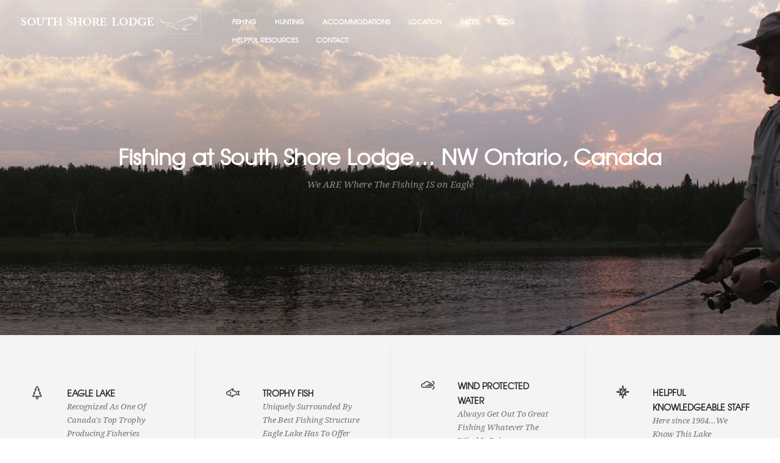

--- FILE ---
content_type: text/css
request_url: https://southshorelodge.com/wp-content/themes/dfd-ronneby/assets/fonts/dfd_icon_set/dfd_icon_set.css?ver=46fe769edfdd76c9df5d4c48ba806c0e
body_size: 12039
content:
@charset "UTF-8";@font-face{font-family:'icomoon';src:url('dfd_icon_set.eot?t0y29j');src:url('dfd_icon_set.eot?#iefixt0y29j') format('embedded-opentype'),url('dfd_icon_set.woff?t0y29j') format('woff'),url('dfd_icon_set.ttf?t0y29j') format('truetype'),url('dfd_icon_set.svg?t0y29j#dfd_icon_set') format('svg');font-weight:normal;font-style:normal;}@media screen and (-webkit-min-device-pixel-ratio:0){@font-face{font-family:'icomoon';src:url('dfd_icon_set.svg?t0y29j#dfd_icon_set') format('svg');}}[class^="dfd-icon-"], [class*=" dfd-icon-"]{font-family:'icomoon';speak:none;font-style:normal;font-weight:normal;font-variant:normal;text-transform:none;line-height:1;-webkit-font-smoothing:antialiased;-moz-osx-font-smoothing:grayscale;}.dfd-icon-celsius:before{content:"\e600";}.dfd-icon-clear_day:before{content:"\e601";}.dfd-icon-clear_night:before{content:"\e602";}.dfd-icon-cloud_thunder:before{content:"\e603";}.dfd-icon-cloud_wind:before{content:"\e604";}.dfd-icon-cloudy:before{content:"\e605";}.dfd-icon-cloudy_rain:before{content:"\e606";}.dfd-icon-compass_east:before{content:"\e607";}.dfd-icon-compass_east_south:before{content:"\e608";}.dfd-icon-compass_north:before{content:"\e609";}.dfd-icon-compass_north_east:before{content:"\e60a";}.dfd-icon-compass_south:before{content:"\e60b";}.dfd-icon-compass_south_west:before{content:"\e60c";}.dfd-icon-compass_west:before{content:"\e60d";}.dfd-icon-compass_west_north:before{content:"\e60e";}.dfd-icon-fahrenheit:before{content:"\e60f";}.dfd-icon-hail:before{content:"\e610";}.dfd-icon-hail_snow:before{content:"\e611";}.dfd-icon-hail_warning:before{content:"\e612";}.dfd-icon-heavy_rain:before{content:"\e613";}.dfd-icon-heavy_rain_day:before{content:"\e614";}.dfd-icon-heavy_rain_night:before{content:"\e615";}.dfd-icon-heavy_rain_snow:before{content:"\e616";}.dfd-icon-heavy_snow:before{content:"\e617";}.dfd-icon-humidity:before{content:"\e618";}.dfd-icon-light_rain:before{content:"\e619";}.dfd-icon-light_rain_day:before{content:"\e61a";}.dfd-icon-light_rain_night:before{content:"\e61b";}.dfd-icon-light_snow:before{content:"\e61c";}.dfd-icon-mist:before{content:"\e61d";}.dfd-icon-moon_cloud:before{content:"\e61e";}.dfd-icon-moon_rain:before{content:"\e61f";}.dfd-icon-rain_thunder:before{content:"\e620";}.dfd-icon-rain_warning:before{content:"\e621";}.dfd-icon-rainbow:before{content:"\e622";}.dfd-icon-sleet:before{content:"\e623";}.dfd-icon-small_humidity:before{content:"\e624";}.dfd-icon-small_mist:before{content:"\e625";}.dfd-icon-snow:before{content:"\e626";}.dfd-icon-sun_cloud:before{content:"\e627";}.dfd-icon-sun_rain:before{content:"\e628";}.dfd-icon-sunrise_1:before{content:"\e629";}.dfd-icon-sunrise_2:before{content:"\e62a";}.dfd-icon-sunset_1:before{content:"\e62b";}.dfd-icon-sunset_2:before{content:"\e62c";}.dfd-icon-thermometer_0:before{content:"\e62d";}.dfd-icon-thermometer_25:before{content:"\e62e";}.dfd-icon-thermometer_50:before{content:"\e62f";}.dfd-icon-thermometer_100:before{content:"\e630";}.dfd-icon-thunder:before{content:"\e631";}.dfd-icon-thunder_warning:before{content:"\e632";}.dfd-icon-wind:before{content:"\e633";}.dfd-icon-wind_hail:before{content:"\e634";}.dfd-icon-wind_rain:before{content:"\e635";}.dfd-icon-axe:before{content:"\e636";}.dfd-icon-bomb_1:before{content:"\e637";}.dfd-icon-bomb_2:before{content:"\e638";}.dfd-icon-brass_knuckle:before{content:"\e639";}.dfd-icon-bullet:before{content:"\e63a";}.dfd-icon-catapult:before{content:"\e63b";}.dfd-icon-flail:before{content:"\e63c";}.dfd-icon-flashlight:before{content:"\e63d";}.dfd-icon-gas_mask:before{content:"\e63e";}.dfd-icon-grenade:before{content:"\e63f";}.dfd-icon-gun_1:before{content:"\e640";}.dfd-icon-gun_2:before{content:"\e641";}.dfd-icon-hammer:before{content:"\e642";}.dfd-icon-knife_1:before{content:"\e643";}.dfd-icon-knife_2:before{content:"\e644";}.dfd-icon-mace:before{content:"\e645";}.dfd-icon-molotov_cocktail:before{content:"\e646";}.dfd-icon-noode:before{content:"\e647";}.dfd-icon-nuclear_explosion:before{content:"\e648";}.dfd-icon-nunchucks:before{content:"\e649";}.dfd-icon-raygun:before{content:"\e64a";}.dfd-icon-razor_blade:before{content:"\e64b";}.dfd-icon-sai:before{content:"\e64c";}.dfd-icon-shuriken_1:before{content:"\e64d";}.dfd-icon-shuriken_2:before{content:"\e64e";}.dfd-icon-slingshot:before{content:"\e64f";}.dfd-icon-swiss_army_knife:before{content:"\e650";}.dfd-icon-tank:before{content:"\e651";}.dfd-icon-target:before{content:"\e652";}.dfd-icon-tnt:before{content:"\e653";}.dfd-icon-builder:before{content:"\e654";}.dfd-icon-businessman:before{content:"\e655";}.dfd-icon-chat:before{content:"\e656";}.dfd-icon-contact:before{content:"\e657";}.dfd-icon-diver:before{content:"\e658";}.dfd-icon-doctor:before{content:"\e659";}.dfd-icon-gardener:before{content:"\e65a";}.dfd-icon-group_1:before{content:"\e65b";}.dfd-icon-group_2:before{content:"\e65c";}.dfd-icon-judge:before{content:"\e65d";}.dfd-icon-mobile:before{content:"\e65e";}.dfd-icon-player:before{content:"\e65f";}.dfd-icon-policeman:before{content:"\e660";}.dfd-icon-referee:before{content:"\e661";}.dfd-icon-student:before{content:"\e662";}.dfd-icon-transfer_1:before{content:"\e663";}.dfd-icon-transfer_2:before{content:"\e664";}.dfd-icon-user:before{content:"\e665";}.dfd-icon-user_2:before{content:"\e666";}.dfd-icon-user_3:before{content:"\e667";}.dfd-icon-user_block:before{content:"\e668";}.dfd-icon-user_check:before{content:"\e669";}.dfd-icon-user_close:before{content:"\e66a";}.dfd-icon-user_downgrade:before{content:"\e66b";}.dfd-icon-user_like:before{content:"\e66c";}.dfd-icon-user_list:before{content:"\e66d";}.dfd-icon-user_location:before{content:"\e66e";}.dfd-icon-user_lock:before{content:"\e66f";}.dfd-icon-user_mail:before{content:"\e670";}.dfd-icon-user_man:before{content:"\e671";}.dfd-icon-user_minus:before{content:"\e672";}.dfd-icon-user_money:before{content:"\e673";}.dfd-icon-user_plus:before{content:"\e674";}.dfd-icon-user_question:before{content:"\e675";}.dfd-icon-user_search:before{content:"\e676";}.dfd-icon-user_setting:before{content:"\e677";}.dfd-icon-user_star:before{content:"\e678";}.dfd-icon-user_upgrade:before{content:"\e679";}.dfd-icon-user_woman:before{content:"\e67a";}.dfd-icon-users:before{content:"\e67b";}.dfd-icon-acropolis:before{content:"\e67c";}.dfd-icon-backpack:before{content:"\e67d";}.dfd-icon-baggage:before{content:"\e67e";}.dfd-icon-beach:before{content:"\e67f";}.dfd-icon-big_ben:before{content:"\e680";}.dfd-icon-brandenburg_gate:before{content:"\e681";}.dfd-icon-bush_al_arab:before{content:"\e682";}.dfd-icon-Capitol:before{content:"\e683";}.dfd-icon-castle_1:before{content:"\e684";}.dfd-icon-castle_2:before{content:"\e685";}.dfd-icon-castle_3:before{content:"\e686";}.dfd-icon-christ_the_redeemer:before{content:"\e687";}.dfd-icon-compass_1:before{content:"\e688";}.dfd-icon-compass_2:before{content:"\e689";}.dfd-icon-door_tag_1:before{content:"\e68a";}.dfd-icon-door_tag_2:before{content:"\e68b";}.dfd-icon-Eiffel_tower:before{content:"\e68c";}.dfd-icon-ferris_wheel:before{content:"\e68d";}.dfd-icon-grill:before{content:"\e68e";}.dfd-icon-hagia_sophia:before{content:"\e68f";}.dfd-icon-hotel:before{content:"\e690";}.dfd-icon-jellyfish:before{content:"\e691";}.dfd-icon-life_jacket:before{content:"\e692";}.dfd-icon-lighthouse:before{content:"\e693";}.dfd-icon-lounge_chair:before{content:"\e694";}.dfd-icon-luggage_cart:before{content:"\e695";}.dfd-icon-mesoamerican_pyramids:before{content:"\e696";}.dfd-icon-mountains:before{content:"\e697";}.dfd-icon-palm:before{content:"\e698";}.dfd-icon-passport:before{content:"\e699";}.dfd-icon-petronas_towers:before{content:"\e69a";}.dfd-icon-picnic_table:before{content:"\e69b";}.dfd-icon-pyramids:before{content:"\e69c";}.dfd-icon-reception-bell:before{content:"\e69d";}.dfd-icon-scuba_1:before{content:"\e69e";}.dfd-icon-scuba_2:before{content:"\e69f";}.dfd-icon-sheep_wheel:before{content:"\e6a0";}.dfd-icon-shinto_shrine:before{content:"\e6a1";}.dfd-icon-snorkel:before{content:"\e6a2";}.dfd-icon-sphinx:before{content:"\e6a3";}.dfd-icon-st_Basils_cathedral:before{content:"\e6a4";}.dfd-icon-surf:before{content:"\e6a5";}.dfd-icon-swimfin:before{content:"\e6a6";}.dfd-icon-taj_mahal:before{content:"\e6a7";}.dfd-icon-tent:before{content:"\e6a8";}.dfd-icon-tipi:before{content:"\e6a9";}.dfd-icon-towel:before{content:"\e6aa";}.dfd-icon-tower_bridge:before{content:"\e6ab";}.dfd-icon-trailer:before{content:"\e6ac";}.dfd-icon-windsurf:before{content:"\e6ad";}.dfd-icon-battery_car:before{content:"\e6ae";}.dfd-icon-bicycle:before{content:"\e6af";}.dfd-icon-bicycle_retro:before{content:"\e6b0";}.dfd-icon-bus_1:before{content:"\e6b1";}.dfd-icon-bus_2:before{content:"\e6b2";}.dfd-icon-cableway:before{content:"\e6b3";}.dfd-icon-car_1:before{content:"\e6b4";}.dfd-icon-car_2:before{content:"\e6b5";}.dfd-icon-chassis:before{content:"\e6b6";}.dfd-icon-cone:before{content:"\e6b7";}.dfd-icon-helicopter:before{content:"\e6b8";}.dfd-icon-hot-air:before{content:"\e6b9";}.dfd-icon-light:before{content:"\e6ba";}.dfd-icon-lorry:before{content:"\e6bb";}.dfd-icon-pickup:before{content:"\e6bc";}.dfd-icon-plane_1:before{content:"\e6bd";}.dfd-icon-plane_2:before{content:"\e6be";}.dfd-icon-plane_landing:before{content:"\e6bf";}.dfd-icon-plane_take-off:before{content:"\e6c0";}.dfd-icon-road:before{content:"\e6c1";}.dfd-icon-rocket:before{content:"\e6c2";}.dfd-icon-sailboat:before{content:"\e6c3";}.dfd-icon-satellite:before{content:"\e6c4";}.dfd-icon-scooter_1:before{content:"\e6c5";}.dfd-icon-scooter_2:before{content:"\e6c6";}.dfd-icon-shift:before{content:"\e6c7";}.dfd-icon-ship_1:before{content:"\e6c8";}.dfd-icon-ship_2:before{content:"\e6c9";}.dfd-icon-speedometer:before{content:"\e6ca";}.dfd-icon-station_electric:before{content:"\e6cb";}.dfd-icon-station_oil:before{content:"\e6cc";}.dfd-icon-steering_wheel:before{content:"\e6cd";}.dfd-icon-submarine:before{content:"\e6ce";}.dfd-icon-train_1:before{content:"\e6cf";}.dfd-icon-train_2:before{content:"\e6d0";}.dfd-icon-truck_1:before{content:"\e6d1";}.dfd-icon-truck_2:before{content:"\e6d2";}.dfd-icon-trum_1:before{content:"\e6d3";}.dfd-icon-trum_2:before{content:"\e6d4";}.dfd-icon-unicycle:before{content:"\e6d5";}.dfd-icon-alarm:before{content:"\e6d6";}.dfd-icon-alarm_clock:before{content:"\e6d7";}.dfd-icon-alarm_off:before{content:"\e6d8";}.dfd-icon-alarm_snooze:before{content:"\e6d9";}.dfd-icon-calendar:before{content:"\e6da";}.dfd-icon-calendar_date:before{content:"\e6db";}.dfd-icon-calendar_month:before{content:"\e6dc";}.dfd-icon-clock_1:before{content:"\e6dd";}.dfd-icon-clock_2:before{content:"\e6de";}.dfd-icon-clock_3:before{content:"\e6df";}.dfd-icon-cuckoo_clock:before{content:"\e6e0";}.dfd-icon-hour_glass_1:before{content:"\e6e1";}.dfd-icon-hour_glass_2:before{content:"\e6e2";}.dfd-icon-mobile_clock:before{content:"\e6e3";}.dfd-icon-watch_1:before{content:"\e6e4";}.dfd-icon-watch_1_1 .path1:before{content:"\e6e5";color:rgb(35, 31, 32);}.dfd-icon-watch_1_1 .path2:before{content:"\e6e6";margin-left:-1em;color:rgb(35, 31, 32);}.dfd-icon-watch_1_1 .path3:before{content:"\e6e7";margin-left:-1em;color:rgb(35, 31, 32);}.dfd-icon-watch_1_1 .path4:before{content:"\e6e8";margin-left:-1em;color:rgb(35, 31, 32);}.dfd-icon-watch_1_1 .path5:before{content:"\e6e9";margin-left:-1em;color:rgb(35, 31, 32);}.dfd-icon-watch_1_1 .path6:before{content:"\e6ea";margin-left:-1em;color:rgb(35, 31, 32);}.dfd-icon-watch_1_1 .path7:before{content:"\e6eb";margin-left:-1em;color:rgb(35, 31, 32);}.dfd-icon-watch_1_1 .path8:before{content:"\e6ec";margin-left:-1em;color:rgb(35, 31, 32);}.dfd-icon-watch_1_1 .path9:before{content:"\e6ed";margin-left:-1em;color:rgb(0, 0, 0);}.dfd-icon-watch_1_4 .path1:before{content:"\e6ee";color:rgb(0, 0, 0);}.dfd-icon-watch_1_4 .path2:before{content:"\e6ef";margin-left:-1em;color:rgb(35, 31, 32);}.dfd-icon-watch_1_4 .path3:before{content:"\e6f0";margin-left:-1em;color:rgb(35, 31, 32);}.dfd-icon-watch_1_4 .path4:before{content:"\e6f1";margin-left:-1em;color:rgb(35, 31, 32);}.dfd-icon-watch_1_4 .path5:before{content:"\e6f2";margin-left:-1em;color:rgb(35, 31, 32);}.dfd-icon-watch_1_4 .path6:before{content:"\e6f3";margin-left:-1em;color:rgb(35, 31, 32);}.dfd-icon-watch_1_4 .path7:before{content:"\e6f4";margin-left:-1em;color:rgb(0, 0, 0);}.dfd-icon-watch_2:before{content:"\e6f5";}.dfd-icon-watch_2_4 .path1:before{content:"\e6f6";color:rgb(0, 0, 0);}.dfd-icon-watch_2_4 .path2:before{content:"\e6f7";margin-left:-1em;color:rgb(35, 31, 32);}.dfd-icon-watch_2_4 .path3:before{content:"\e6f8";margin-left:-1em;color:rgb(35, 31, 32);}.dfd-icon-watch_2_4 .path4:before{content:"\e6f9";margin-left:-1em;color:rgb(35, 31, 32);}.dfd-icon-watch_2_4 .path5:before{content:"\e6fa";margin-left:-1em;color:rgb(0, 0, 0);}.dfd-icon-watch_3_4:before{content:"\e6fb";}.dfd-icon-align_center:before{content:"\e6fc";}.dfd-icon-align_left:before{content:"\e6fd";}.dfd-icon-align_right:before{content:"\e6fe";}.dfd-icon-all_caps:before{content:"\e6ff";}.dfd-icon-baseline_shift:before{content:"\e700";}.dfd-icon-columns_2:before{content:"\e701";}.dfd-icon-columns_3:before{content:"\e702";}.dfd-icon-decrease_indent:before{content:"\e703";}.dfd-icon-grid_4:before{content:"\e704";}.dfd-icon-grid_9:before{content:"\e705";}.dfd-icon-increase_indent:before{content:"\e706";}.dfd-icon-justify:before{content:"\e707";}.dfd-icon-leading:before{content:"\e708";}.dfd-icon-left_indent:before{content:"\e709";}.dfd-icon-list_bulleted:before{content:"\e70a";}.dfd-icon-list_check:before{content:"\e70b";}.dfd-icon-list_numbered:before{content:"\e70c";}.dfd-icon-pilcrow:before{content:"\e70d";}.dfd-icon-right_indent:before{content:"\e70e";}.dfd-icon-small_caps:before{content:"\e70f";}.dfd-icon-strikethrough:before{content:"\e710";}.dfd-icon-subscript:before{content:"\e711";}.dfd-icon-superscript:before{content:"\e712";}.dfd-icon-underline:before{content:"\e713";}.dfd-icon-vertical_scale:before{content:"\e714";}.dfd-icon-archery:before{content:"\e715";}.dfd-icon-arena:before{content:"\e716";}.dfd-icon-barbell:before{content:"\e717";}.dfd-icon-barbell_2:before{content:"\e718";}.dfd-icon-baseball:before{content:"\e719";}.dfd-icon-basketball:before{content:"\e71a";}.dfd-icon-basketball_court:before{content:"\e71b";}.dfd-icon-basketball_hoop:before{content:"\e71c";}.dfd-icon-billiards:before{content:"\e71d";}.dfd-icon-billiards_ball:before{content:"\e71e";}.dfd-icon-bow_and_arrow:before{content:"\e71f";}.dfd-icon-bowling_ball:before{content:"\e720";}.dfd-icon-bowling_pin:before{content:"\e721";}.dfd-icon-cards_clubs:before{content:"\e722";}.dfd-icon-cards_diamonds:before{content:"\e723";}.dfd-icon-cards_hearts:before{content:"\e724";}.dfd-icon-cards_spades:before{content:"\e725";}.dfd-icon-champion:before{content:"\e726";}.dfd-icon-champion_1_place:before{content:"\e727";}.dfd-icon-champion_star:before{content:"\e728";}.dfd-icon-chess_bishop:before{content:"\e729";}.dfd-icon-chess_king:before{content:"\e72a";}.dfd-icon-chess_knight:before{content:"\e72b";}.dfd-icon-chess_pawn:before{content:"\e72c";}.dfd-icon-chess_queen:before{content:"\e72d";}.dfd-icon-chess_rook:before{content:"\e72e";}.dfd-icon-cleat:before{content:"\e72f";}.dfd-icon-cricket:before{content:"\e730";}.dfd-icon-cup:before{content:"\e731";}.dfd-icon-cup_1_place:before{content:"\e732";}.dfd-icon-cup_star:before{content:"\e733";}.dfd-icon-curling_stone:before{content:"\e734";}.dfd-icon-dart:before{content:"\e735";}.dfd-icon-fencing:before{content:"\e736";}.dfd-icon-field_goal:before{content:"\e737";}.dfd-icon-finish:before{content:"\e738";}.dfd-icon-goal:before{content:"\e739";}.dfd-icon-golf:before{content:"\e73a";}.dfd-icon-golf_bag:before{content:"\e73b";}.dfd-icon-golfing:before{content:"\e73c";}.dfd-icon-hockey:before{content:"\e73d";}.dfd-icon-ice_skate:before{content:"\e73e";}.dfd-icon-kayak:before{content:"\e73f";}.dfd-icon-medal:before{content:"\e740";}.dfd-icon-medal_1_place:before{content:"\e741";}.dfd-icon-medal_2:before{content:"\e742";}.dfd-icon-medal_star:before{content:"\e743";}.dfd-icon-paddles:before{content:"\e744";}.dfd-icon-ping_pong:before{content:"\e745";}.dfd-icon-player2:before{content:"\e746";}.dfd-icon-podium:before{content:"\e747";}.dfd-icon-pogo-stick:before{content:"\e748";}.dfd-icon-punch_bag:before{content:"\e749";}.dfd-icon-referee2:before{content:"\e74a";}.dfd-icon-ribbon:before{content:"\e74b";}.dfd-icon-ribbon_1_place:before{content:"\e74c";}.dfd-icon-ribbon_star:before{content:"\e74d";}.dfd-icon-rollerblade:before{content:"\e74e";}.dfd-icon-rugby_ball:before{content:"\e74f";}.dfd-icon-sailboat2:before{content:"\e750";}.dfd-icon-scoreboard:before{content:"\e751";}.dfd-icon-shuttlecocks:before{content:"\e752";}.dfd-icon-skateboard:before{content:"\e753";}.dfd-icon-skiing:before{content:"\e754";}.dfd-icon-skipping:before{content:"\e755";}.dfd-icon-soccer_ball:before{content:"\e756";}.dfd-icon-soccer_field:before{content:"\e757";}.dfd-icon-star:before{content:"\e758";}.dfd-icon-start:before{content:"\e759";}.dfd-icon-stopwatch_1:before{content:"\e75a";}.dfd-icon-stopwatch_2:before{content:"\e75b";}.dfd-icon-target2:before{content:"\e75c";}.dfd-icon-tennis_ball_1:before{content:"\e75d";}.dfd-icon-tennis_ball_2:before{content:"\e75e";}.dfd-icon-tennis_court:before{content:"\e75f";}.dfd-icon-tennis_raket:before{content:"\e760";}.dfd-icon-time_clock:before{content:"\e761";}.dfd-icon-water_bottle:before{content:"\e762";}.dfd-icon-weight:before{content:"\e763";}.dfd-icon-whistle:before{content:"\e764";}.dfd-icon-hours:before{content:"\e765";}.dfd-icon-airplane:before{content:"\e766";}.dfd-icon-ATM_card:before{content:"\e767";}.dfd-icon-ATM_money:before{content:"\e768";}.dfd-icon-bag:before{content:"\e769";}.dfd-icon-bank:before{content:"\e76a";}.dfd-icon-bank_card:before{content:"\e76b";}.dfd-icon-bank_card_security:before{content:"\e76c";}.dfd-icon-banknote:before{content:"\e76d";}.dfd-icon-banknotes:before{content:"\e76e";}.dfd-icon-bar_graph_1:before{content:"\e76f";}.dfd-icon-bar_graph_2:before{content:"\e770";}.dfd-icon-bar_graph_drop:before{content:"\e771";}.dfd-icon-bar_graph_growth:before{content:"\e772";}.dfd-icon-bar_graph_horizontal:before{content:"\e773";}.dfd-icon-bar_graph_vertical:before{content:"\e774";}.dfd-icon-barcode:before{content:"\e775";}.dfd-icon-barcode_search:before{content:"\e776";}.dfd-icon-basket_1:before{content:"\e777";}.dfd-icon-basket_2:before{content:"\e778";}.dfd-icon-basket_3:before{content:"\e779";}.dfd-icon-basket_4:before{content:"\e77a";}.dfd-icon-basket_5:before{content:"\e77b";}.dfd-icon-basket_6:before{content:"\e77c";}.dfd-icon-basket_full:before{content:"\e77d";}.dfd-icon-box_1:before{content:"\e77e";}.dfd-icon-box_2:before{content:"\e77f";}.dfd-icon-box_3:before{content:"\e780";}.dfd-icon-box_isometric:before{content:"\e781";}.dfd-icon-box_search:before{content:"\e782";}.dfd-icon-briefcase:before{content:"\e783";}.dfd-icon-buy:before{content:"\e784";}.dfd-icon-calculator:before{content:"\e785";}.dfd-icon-candlestick_chart:before{content:"\e786";}.dfd-icon-car_24:before{content:"\e787";}.dfd-icon-car_express:before{content:"\e788";}.dfd-icon-case:before{content:"\e789";}.dfd-icon-cash_register:before{content:"\e78a";}.dfd-icon-certificate:before{content:"\e78b";}.dfd-icon-check:before{content:"\e78c";}.dfd-icon-clipboard:before{content:"\e78d";}.dfd-icon-close:before{content:"\e78e";}.dfd-icon-coins:before{content:"\e78f";}.dfd-icon-coins_collect:before{content:"\e790";}.dfd-icon-comb:before{content:"\e791";}.dfd-icon-cut:before{content:"\e792";}.dfd-icon-delivery_1:before{content:"\e793";}.dfd-icon-delivery_2:before{content:"\e794";}.dfd-icon-dollar:before{content:"\e795";}.dfd-icon-dress:before{content:"\e796";}.dfd-icon-euro:before{content:"\e797";}.dfd-icon-eyeware:before{content:"\e798";}.dfd-icon-gift_wrap:before{content:"\e799";}.dfd-icon-graph:before{content:"\e79a";}.dfd-icon-graph_growth:before{content:"\e79b";}.dfd-icon-hanger:before{content:"\e79c";}.dfd-icon-hanger_clothing:before{content:"\e79d";}.dfd-icon-headphones:before{content:"\e79e";}.dfd-icon-heart:before{content:"\e79f";}.dfd-icon-high_heels:before{content:"\e7a0";}.dfd-icon-insert_coin:before{content:"\e7a1";}.dfd-icon-lipstick:before{content:"\e7a2";}.dfd-icon-mascara:before{content:"\e7a3";}.dfd-icon-moneybag:before{content:"\e7a4";}.dfd-icon-moneybag_dollar:before{content:"\e7a5";}.dfd-icon-moneybag_euro:before{content:"\e7a6";}.dfd-icon-new:before{content:"\e7a7";}.dfd-icon-open:before{content:"\e7a8";}.dfd-icon-pants:before{content:"\e7a9";}.dfd-icon-paper:before{content:"\e7aa";}.dfd-icon-parfume:before{content:"\e7ab";}.dfd-icon-pie_chart_1:before{content:"\e7ac";}.dfd-icon-pie_chart_2:before{content:"\e7ad";}.dfd-icon-pie_chart_3:before{content:"\e7ae";}.dfd-icon-piggy_bank:before{content:"\e7af";}.dfd-icon-piggy_bank_add:before{content:"\e7b0";}.dfd-icon-piggy_bank_coin:before{content:"\e7b1";}.dfd-icon-piggy_bank_input:before{content:"\e7b2";}.dfd-icon-piggy_bank_output:before{content:"\e7b3";}.dfd-icon-piggy_bank_remove:before{content:"\e7b4";}.dfd-icon-sale_1:before{content:"\e7b5";}.dfd-icon-sale_2:before{content:"\e7b6";}.dfd-icon-sale_3:before{content:"\e7b7";}.dfd-icon-scales:before{content:"\e7b8";}.dfd-icon-ship:before{content:"\e7b9";}.dfd-icon-shoes:before{content:"\e7ba";}.dfd-icon-shop:before{content:"\e7bb";}.dfd-icon-shopping_bag_1:before{content:"\e7bc";}.dfd-icon-shopping_bag_2:before{content:"\e7bd";}.dfd-icon-star2:before{content:"\e7be";}.dfd-icon-storage_box:before{content:"\e7bf";}.dfd-icon-strongbox:before{content:"\e7c0";}.dfd-icon-suit:before{content:"\e7c1";}.dfd-icon-tag:before{content:"\e7c2";}.dfd-icon-trash:before{content:"\e7c3";}.dfd-icon-trolley_1:before{content:"\e7c4";}.dfd-icon-trolley_2:before{content:"\e7c5";}.dfd-icon-trolley_3:before{content:"\e7c6";}.dfd-icon-trolley_add:before{content:"\e7c7";}.dfd-icon-trolley_check:before{content:"\e7c8";}.dfd-icon-trolley_close:before{content:"\e7c9";}.dfd-icon-trolley_full:before{content:"\e7ca";}.dfd-icon-trolley_input:before{content:"\e7cb";}.dfd-icon-trolley_like:before{content:"\e7cc";}.dfd-icon-trolley_output:before{content:"\e7cd";}.dfd-icon-trolley_remove:before{content:"\e7ce";}.dfd-icon-trolley_settings:before{content:"\e7cf";}.dfd-icon-t-shirt:before{content:"\e7d0";}.dfd-icon-underware:before{content:"\e7d1";}.dfd-icon-wallet_1:before{content:"\e7d2";}.dfd-icon-wallet_2:before{content:"\e7d3";}.dfd-icon-warehouse:before{content:"\e7d4";}.dfd-icon-cloud:before{content:"\e7d5";}.dfd-icon-cloud_block:before{content:"\e7d6";}.dfd-icon-cloud_check:before{content:"\e7d7";}.dfd-icon-cloud_close:before{content:"\e7d8";}.dfd-icon-cloud_download:before{content:"\e7d9";}.dfd-icon-cloud_edit:before{content:"\e7da";}.dfd-icon-cloud_lock:before{content:"\e7db";}.dfd-icon-cloud_minus:before{content:"\e7dc";}.dfd-icon-cloud_plus:before{content:"\e7dd";}.dfd-icon-cloud_refresh:before{content:"\e7de";}.dfd-icon-cloud_reload:before{content:"\e7df";}.dfd-icon-cloud_settings:before{content:"\e7e0";}.dfd-icon-cloud_upload:before{content:"\e7e1";}.dfd-icon-database:before{content:"\e7e2";}.dfd-icon-database_block:before{content:"\e7e3";}.dfd-icon-database_check:before{content:"\e7e4";}.dfd-icon-database_clock:before{content:"\e7e5";}.dfd-icon-database_close:before{content:"\e7e6";}.dfd-icon-database_doengrade:before{content:"\e7e7";}.dfd-icon-database_edit:before{content:"\e7e8";}.dfd-icon-database_electric:before{content:"\e7e9";}.dfd-icon-database_error:before{content:"\e7ea";}.dfd-icon-database_lock:before{content:"\e7eb";}.dfd-icon-database_minus:before{content:"\e7ec";}.dfd-icon-database_plus:before{content:"\e7ed";}.dfd-icon-database_repair:before{content:"\e7ee";}.dfd-icon-database_search:before{content:"\e7ef";}.dfd-icon-database_settings:before{content:"\e7f0";}.dfd-icon-database_upgrade:before{content:"\e7f1";}.dfd-icon-server_1:before{content:"\e7f2";}.dfd-icon-server_2:before{content:"\e7f3";}.dfd-icon-server_block:before{content:"\e7f4";}.dfd-icon-server_computer:before{content:"\e7f5";}.dfd-icon-server_downgrade:before{content:"\e7f6";}.dfd-icon-server_lock:before{content:"\e7f7";}.dfd-icon-server_repair:before{content:"\e7f8";}.dfd-icon-server_search:before{content:"\e7f9";}.dfd-icon-server_settings:before{content:"\e7fa";}.dfd-icon-server_upgrade:before{content:"\e7fb";}.dfd-icon-servers:before{content:"\e7fc";}.dfd-icon-alien:before{content:"\e7fd";}.dfd-icon-anemometer:before{content:"\e7fe";}.dfd-icon-bacterium:before{content:"\e7ff";}.dfd-icon-biohazard:before{content:"\e800";}.dfd-icon-chemical_weapon:before{content:"\e801";}.dfd-icon-deuterium:before{content:"\e802";}.dfd-icon-evolution:before{content:"\e803";}.dfd-icon-hydrogen:before{content:"\e804";}.dfd-icon-molecule:before{content:"\e805";}.dfd-icon-mouse:before{content:"\e806";}.dfd-icon-observatory_1:before{content:"\e807";}.dfd-icon-observatory_2:before{content:"\e808";}.dfd-icon-Petri_dish:before{content:"\e809";}.dfd-icon-planet:before{content:"\e80a";}.dfd-icon-quadcopter:before{content:"\e80b";}.dfd-icon-robot:before{content:"\e80c";}.dfd-icon-skeleton:before{content:"\e80d";}.dfd-icon-telescope:before{content:"\e80e";}.dfd-icon-ufo:before{content:"\e80f";}.dfd-icon-water_molecule:before{content:"\e810";}.dfd-icon-area_1:before{content:"\e811";}.dfd-icon-area_2:before{content:"\e812";}.dfd-icon-armchair:before{content:"\e813";}.dfd-icon-axe2:before{content:"\e814";}.dfd-icon-bank2:before{content:"\e815";}.dfd-icon-bath:before{content:"\e816";}.dfd-icon-bed:before{content:"\e817";}.dfd-icon-brush:before{content:"\e818";}.dfd-icon-building_1:before{content:"\e819";}.dfd-icon-building_2:before{content:"\e81a";}.dfd-icon-building_office:before{content:"\e81b";}.dfd-icon-bulb:before{content:"\e81c";}.dfd-icon-cabinet:before{content:"\e81d";}.dfd-icon-chair:before{content:"\e81e";}.dfd-icon-church:before{content:"\e81f";}.dfd-icon-crane:before{content:"\e820";}.dfd-icon-curtains:before{content:"\e821";}.dfd-icon-director_chair:before{content:"\e822";}.dfd-icon-door:before{content:"\e823";}.dfd-icon-downstairs:before{content:"\e824";}.dfd-icon-factory:before{content:"\e825";}.dfd-icon-fence:before{content:"\e826";}.dfd-icon-floor_plan:before{content:"\e827";}.dfd-icon-fridge:before{content:"\e828";}.dfd-icon-hammer2:before{content:"\e829";}.dfd-icon-hanger_floor:before{content:"\e82a";}.dfd-icon-hard_hat:before{content:"\e82b";}.dfd-icon-height:before{content:"\e82c";}.dfd-icon-house_1:before{content:"\e82d";}.dfd-icon-house_2:before{content:"\e82e";}.dfd-icon-house_lock:before{content:"\e82f";}.dfd-icon-house_love:before{content:"\e830";}.dfd-icon-house_plan:before{content:"\e831";}.dfd-icon-house_sale:before{content:"\e832";}.dfd-icon-house_search:before{content:"\e833";}.dfd-icon-house_sell:before{content:"\e834";}.dfd-icon-house_window:before{content:"\e835";}.dfd-icon-lamp_1:before{content:"\e836";}.dfd-icon-lamp_2:before{content:"\e837";}.dfd-icon-mail_box:before{content:"\e838";}.dfd-icon-mirror:before{content:"\e839";}.dfd-icon-moving:before{content:"\e83a";}.dfd-icon-office_table:before{content:"\e83b";}.dfd-icon-paint_roller:before{content:"\e83c";}.dfd-icon-rent:before{content:"\e83d";}.dfd-icon-sale:before{content:"\e83e";}.dfd-icon-saw:before{content:"\e83f";}.dfd-icon-screwdriver:before{content:"\e840";}.dfd-icon-shop2:before{content:"\e841";}.dfd-icon-shovel:before{content:"\e842";}.dfd-icon-sofa:before{content:"\e843";}.dfd-icon-sold:before{content:"\e844";}.dfd-icon-swiming_pool:before{content:"\e845";}.dfd-icon-table:before{content:"\e846";}.dfd-icon-table_chair:before{content:"\e847";}.dfd-icon-tape_line:before{content:"\e848";}.dfd-icon-toilet:before{content:"\e849";}.dfd-icon-toilet_paper:before{content:"\e84a";}.dfd-icon-tree:before{content:"\e84b";}.dfd-icon-trowel:before{content:"\e84c";}.dfd-icon-TV:before{content:"\e84d";}.dfd-icon-upstairs:before{content:"\e84e";}.dfd-icon-warehouse2:before{content:"\e84f";}.dfd-icon-washer:before{content:"\e850";}.dfd-icon-clipboard2:before{content:"\e851";}.dfd-icon-clipboard_block:before{content:"\e852";}.dfd-icon-clipboard_check:before{content:"\e853";}.dfd-icon-clipboard_close:before{content:"\e854";}.dfd-icon-clipboard_favorite:before{content:"\e855";}.dfd-icon-clipboard_minus:before{content:"\e856";}.dfd-icon-clipboard_money:before{content:"\e857";}.dfd-icon-clipboard_plus:before{content:"\e858";}.dfd-icon-clipboard_question:before{content:"\e859";}.dfd-icon-clipboard_settings:before{content:"\e85a";}.dfd-icon-note:before{content:"\e85b";}.dfd-icon-note_block:before{content:"\e85c";}.dfd-icon-note_check:before{content:"\e85d";}.dfd-icon-note_close:before{content:"\e85e";}.dfd-icon-note_favorite:before{content:"\e85f";}.dfd-icon-note_minus:before{content:"\e860";}.dfd-icon-note_money:before{content:"\e861";}.dfd-icon-note_plus:before{content:"\e862";}.dfd-icon-note_question:before{content:"\e863";}.dfd-icon-note_settings:before{content:"\e864";}.dfd-icon-ambulance:before{content:"\e865";}.dfd-icon-atom:before{content:"\e866";}.dfd-icon-band_aid_1:before{content:"\e867";}.dfd-icon-band_aid_2:before{content:"\e868";}.dfd-icon-blister_pack:before{content:"\e869";}.dfd-icon-blood_minus:before{content:"\e86a";}.dfd-icon-blood_plus:before{content:"\e86b";}.dfd-icon-blood_pressure_meter:before{content:"\e86c";}.dfd-icon-book_med:before{content:"\e86d";}.dfd-icon-bottle_1:before{content:"\e86e";}.dfd-icon-bottle_2:before{content:"\e86f";}.dfd-icon-cardiograph:before{content:"\e870";}.dfd-icon-case_med:before{content:"\e871";}.dfd-icon-chemistry:before{content:"\e872";}.dfd-icon-clipboard3:before{content:"\e873";}.dfd-icon-clipboard_pulse:before{content:"\e874";}.dfd-icon-cross:before{content:"\e875";}.dfd-icon-crutch:before{content:"\e876";}.dfd-icon-DNA:before{content:"\e877";}.dfd-icon-doctor2:before{content:"\e878";}.dfd-icon-dropper:before{content:"\e879";}.dfd-icon-eye:before{content:"\e87a";}.dfd-icon-female:before{content:"\e87b";}.dfd-icon-flask:before{content:"\e87c";}.dfd-icon-glasses:before{content:"\e87d";}.dfd-icon-heart_pulse:before{content:"\e87e";}.dfd-icon-hospital_1:before{content:"\e87f";}.dfd-icon-hospital_2:before{content:"\e880";}.dfd-icon-hospital_3:before{content:"\e881";}.dfd-icon-hospital_bed:before{content:"\e882";}.dfd-icon-IV_bag_1:before{content:"\e883";}.dfd-icon-IV_bag_2:before{content:"\e884";}.dfd-icon-male:before{content:"\e885";}.dfd-icon-med_monitor:before{content:"\e886";}.dfd-icon-microscope:before{content:"\e887";}.dfd-icon-nurse:before{content:"\e888";}.dfd-icon-pill:before{content:"\e889";}.dfd-icon-round_flask:before{content:"\e88a";}.dfd-icon-scales2:before{content:"\e88b";}.dfd-icon-stethoscope:before{content:"\e88c";}.dfd-icon-stretcher:before{content:"\e88d";}.dfd-icon-syringe_1:before{content:"\e88e";}.dfd-icon-syringe_2:before{content:"\e88f";}.dfd-icon-tablet:before{content:"\e890";}.dfd-icon-test_tube:before{content:"\e891";}.dfd-icon-thermometer:before{content:"\e892";}.dfd-icon-tooth:before{content:"\e893";}.dfd-icon-toothbrush:before{content:"\e894";}.dfd-icon-wheelchair_1:before{content:"\e895";}.dfd-icon-wheelchair_2:before{content:"\e896";}.dfd-icon-aperture:before{content:"\e897";}.dfd-icon-cassette:before{content:"\e898";}.dfd-icon-clapperboard:before{content:"\e899";}.dfd-icon-dj_1:before{content:"\e89a";}.dfd-icon-dj_2:before{content:"\e89b";}.dfd-icon-drum:before{content:"\e89c";}.dfd-icon-eject:before{content:"\e89d";}.dfd-icon-eject2:before{content:"\e89e";}.dfd-icon-equalizer:before{content:"\e89f";}.dfd-icon-film:before{content:"\e8a0";}.dfd-icon-film_strip:before{content:"\e8a1";}.dfd-icon-first:before{content:"\e8a2";}.dfd-icon-first2:before{content:"\e8a3";}.dfd-icon-gramophone:before{content:"\e8a4";}.dfd-icon-guitar:before{content:"\e8a5";}.dfd-icon-headphones2:before{content:"\e8a6";}.dfd-icon-ipod_1:before{content:"\e8a7";}.dfd-icon-ipod_2:before{content:"\e8a8";}.dfd-icon-last:before{content:"\e8a9";}.dfd-icon-last2:before{content:"\e8aa";}.dfd-icon-metronome:before{content:"\e8ab";}.dfd-icon-microphone_1:before{content:"\e8ac";}.dfd-icon-microphone_2:before{content:"\e8ad";}.dfd-icon-microphone_3:before{content:"\e8ae";}.dfd-icon-next:before{content:"\e8af";}.dfd-icon-next2:before{content:"\e8b0";}.dfd-icon-note_1:before{content:"\e8b1";}.dfd-icon-note_2:before{content:"\e8b2";}.dfd-icon-note_3:before{content:"\e8b3";}.dfd-icon-note_4:before{content:"\e8b4";}.dfd-icon-palaroid:before{content:"\e8b5";}.dfd-icon-pan_flute:before{content:"\e8b6";}.dfd-icon-pause:before{content:"\e8b7";}.dfd-icon-pause2:before{content:"\e8b8";}.dfd-icon-phone_note:before{content:"\e8b9";}.dfd-icon-photo:before{content:"\e8ba";}.dfd-icon-photo_block:before{content:"\e8bb";}.dfd-icon-photo_center:before{content:"\e8bc";}.dfd-icon-photo_download:before{content:"\e8bd";}.dfd-icon-photo_flower:before{content:"\e8be";}.dfd-icon-photo_landscape:before{content:"\e8bf";}.dfd-icon-photo_man:before{content:"\e8c0";}.dfd-icon-photo_trio:before{content:"\e8c1";}.dfd-icon-photo_upload:before{content:"\e8c2";}.dfd-icon-photocamera_1:before{content:"\e8c3";}.dfd-icon-photocamera_2:before{content:"\e8c4";}.dfd-icon-photocamera_3:before{content:"\e8c5";}.dfd-icon-photocamera_4:before{content:"\e8c6";}.dfd-icon-photocamera_light:before{content:"\e8c7";}.dfd-icon-photocamera_tripod:before{content:"\e8c8";}.dfd-icon-photocamera_upload:before{content:"\e8c9";}.dfd-icon-photos:before{content:"\e8ca";}.dfd-icon-piano_1:before{content:"\e8cb";}.dfd-icon-piano_2:before{content:"\e8cc";}.dfd-icon-piano_chair:before{content:"\e8cd";}.dfd-icon-play:before{content:"\e8ce";}.dfd-icon-play2:before{content:"\e8cf";}.dfd-icon-play_film:before{content:"\e8d0";}.dfd-icon-play_presentation:before{content:"\e8d1";}.dfd-icon-player3:before{content:"\e8d2";}.dfd-icon-previous:before{content:"\e8d3";}.dfd-icon-previous2:before{content:"\e8d4";}.dfd-icon-record:before{content:"\e8d5";}.dfd-icon-recorder:before{content:"\e8d6";}.dfd-icon-speaker_1:before{content:"\e8d7";}.dfd-icon-speaker_2:before{content:"\e8d8";}.dfd-icon-stop:before{content:"\e8d9";}.dfd-icon-ticket:before{content:"\e8da";}.dfd-icon-trumpet:before{content:"\e8db";}.dfd-icon-tuning_fork:before{content:"\e8dc";}.dfd-icon-TV2:before{content:"\e8dd";}.dfd-icon-videocamera_1:before{content:"\e8de";}.dfd-icon-videocamera_2:before{content:"\e8df";}.dfd-icon-videocamera_3:before{content:"\e8e0";}.dfd-icon-videocamera_4:before{content:"\e8e1";}.dfd-icon-volume:before{content:"\e8e2";}.dfd-icon-volume_check:before{content:"\e8e3";}.dfd-icon-volume_max:before{content:"\e8e4";}.dfd-icon-volume_middle:before{content:"\e8e5";}.dfd-icon-volume_min:before{content:"\e8e6";}.dfd-icon-volume_minus:before{content:"\e8e7";}.dfd-icon-volume_mute:before{content:"\e8e8";}.dfd-icon-volume_off:before{content:"\e8e9";}.dfd-icon-volume_plus:before{content:"\e8ea";}.dfd-icon-compass:before{content:"\e8eb";}.dfd-icon-directions_1:before{content:"\e8ec";}.dfd-icon-directions_2:before{content:"\e8ed";}.dfd-icon-earth:before{content:"\e8ee";}.dfd-icon-flag:before{content:"\e8ef";}.dfd-icon-flag_location_1:before{content:"\e8f0";}.dfd-icon-flag_location_2:before{content:"\e8f1";}.dfd-icon-globe:before{content:"\e8f2";}.dfd-icon-map:before{content:"\e8f3";}.dfd-icon-map_marker:before{content:"\e8f4";}.dfd-icon-map_pin:before{content:"\e8f5";}.dfd-icon-map_way:before{content:"\e8f6";}.dfd-icon-marker:before{content:"\e8f7";}.dfd-icon-marker_close:before{content:"\e8f8";}.dfd-icon-marker_location_1:before{content:"\e8f9";}.dfd-icon-marker_location_2:before{content:"\e8fa";}.dfd-icon-marker_location_3:before{content:"\e8fb";}.dfd-icon-marker_minus:before{content:"\e8fc";}.dfd-icon-marker_plus:before{content:"\e8fd";}.dfd-icon-marker_star:before{content:"\e8fe";}.dfd-icon-navigation:before{content:"\e8ff";}.dfd-icon-near_me:before{content:"\e900";}.dfd-icon-pin:before{content:"\e901";}.dfd-icon-pin_location_1:before{content:"\e902";}.dfd-icon-pin_location_2:before{content:"\e903";}.dfd-icon-signpost_1:before{content:"\e904";}.dfd-icon-signpost_2:before{content:"\e905";}.dfd-icon-signpost_3:before{content:"\e906";}.dfd-icon-target3:before{content:"\e907";}.dfd-icon-user_location2:before{content:"\e908";}.dfd-icon-anchor:before{content:"\e909";}.dfd-icon-ankh:before{content:"\e90a";}.dfd-icon-attention:before{content:"\e90b";}.dfd-icon-ban:before{content:"\e90c";}.dfd-icon-battery:before{content:"\e90d";}.dfd-icon-battery_average:before{content:"\e90e";}.dfd-icon-battery_full:before{content:"\e90f";}.dfd-icon-battery_low:before{content:"\e910";}.dfd-icon-block:before{content:"\e911";}.dfd-icon-book:before{content:"\e912";}.dfd-icon-bookmark:before{content:"\e913";}.dfd-icon-briefcase2:before{content:"\e914";}.dfd-icon-brouser_cursor:before{content:"\e915";}.dfd-icon-browser:before{content:"\e916";}.dfd-icon-browser_404:before{content:"\e917";}.dfd-icon-browser_favorite:before{content:"\e918";}.dfd-icon-browser_html:before{content:"\e919";}.dfd-icon-browser_search:before{content:"\e91a";}.dfd-icon-browser_settings:before{content:"\e91b";}.dfd-icon-browser_website:before{content:"\e91c";}.dfd-icon-bulb_1:before{content:"\e91d";}.dfd-icon-bulb_2:before{content:"\e91e";}.dfd-icon-calculator2:before{content:"\e91f";}.dfd-icon-calendar2:before{content:"\e920";}.dfd-icon-calendar_date2:before{content:"\e921";}.dfd-icon-call_end:before{content:"\e922";}.dfd-icon-call_incoming:before{content:"\e923";}.dfd-icon-call_outgoing:before{content:"\e924";}.dfd-icon-cigarette:before{content:"\e925";}.dfd-icon-circle_check:before{content:"\e926";}.dfd-icon-circle_delete:before{content:"\e927";}.dfd-icon-circle_division:before{content:"\e928";}.dfd-icon-circle_down:before{content:"\e929";}.dfd-icon-circle_equal:before{content:"\e92a";}.dfd-icon-circle_left:before{content:"\e92b";}.dfd-icon-circle_minus:before{content:"\e92c";}.dfd-icon-circle_plus:before{content:"\e92d";}.dfd-icon-circle_right:before{content:"\e92e";}.dfd-icon-circle_up:before{content:"\e92f";}.dfd-icon-click:before{content:"\e930";}.dfd-icon-clip:before{content:"\e931";}.dfd-icon-code:before{content:"\e932";}.dfd-icon-coding:before{content:"\e933";}.dfd-icon-compasses:before{content:"\e934";}.dfd-icon-computer_1:before{content:"\e935";}.dfd-icon-computer_2:before{content:"\e936";}.dfd-icon-computer_analytics:before{content:"\e937";}.dfd-icon-computer_key:before{content:"\e938";}.dfd-icon-computer_music:before{content:"\e939";}.dfd-icon-computer_network:before{content:"\e93a";}.dfd-icon-computer_phone:before{content:"\e93b";}.dfd-icon-computer_search:before{content:"\e93c";}.dfd-icon-computer_settings:before{content:"\e93d";}.dfd-icon-condom_1:before{content:"\e93e";}.dfd-icon-condom_2:before{content:"\e93f";}.dfd-icon-contacts:before{content:"\e940";}.dfd-icon-controller:before{content:"\e941";}.dfd-icon-court:before{content:"\e942";}.dfd-icon-cross2:before{content:"\e943";}.dfd-icon-diamond:before{content:"\e944";}.dfd-icon-diamond_ring:before{content:"\e945";}.dfd-icon-diod:before{content:"\e946";}.dfd-icon-domino:before{content:"\e947";}.dfd-icon-earphones:before{content:"\e948";}.dfd-icon-earphones_microphone:before{content:"\e949";}.dfd-icon-eye2:before{content:"\e94a";}.dfd-icon-film2:before{content:"\e94b";}.dfd-icon-funnel:before{content:"\e94c";}.dfd-icon-graduation_cap:before{content:"\e94d";}.dfd-icon-image:before{content:"\e94e";}.dfd-icon-input:before{content:"\e94f";}.dfd-icon-key_1:before{content:"\e950";}.dfd-icon-key_2:before{content:"\e951";}.dfd-icon-key_3:before{content:"\e952";}.dfd-icon-laptop:before{content:"\e953";}.dfd-icon-lifebuoy:before{content:"\e954";}.dfd-icon-lock:before{content:"\e955";}.dfd-icon-lock_open:before{content:"\e956";}.dfd-icon-magnet:before{content:"\e957";}.dfd-icon-mail_inbox:before{content:"\e958";}.dfd-icon-mail_outbox:before{content:"\e959";}.dfd-icon-megaphone:before{content:"\e95a";}.dfd-icon-menorah:before{content:"\e95b";}.dfd-icon-microphone:before{content:"\e95c";}.dfd-icon-mouse2:before{content:"\e95d";}.dfd-icon-network:before{content:"\e95e";}.dfd-icon-newspaper:before{content:"\e95f";}.dfd-icon-no_smoking:before{content:"\e960";}.dfd-icon-open_book:before{content:"\e961";}.dfd-icon-output:before{content:"\e962";}.dfd-icon-peace:before{content:"\e963";}.dfd-icon-pen:before{content:"\e964";}.dfd-icon-pencil_1:before{content:"\e965";}.dfd-icon-pencil_2:before{content:"\e966";}.dfd-icon-phone:before{content:"\e967";}.dfd-icon-photo2:before{content:"\e968";}.dfd-icon-pin2:before{content:"\e969";}.dfd-icon-presentation_1:before{content:"\e96a";}.dfd-icon-presentation_2:before{content:"\e96b";}.dfd-icon-presentation_3:before{content:"\e96c";}.dfd-icon-price_tag:before{content:"\e96d";}.dfd-icon-printer:before{content:"\e96e";}.dfd-icon-printer_check:before{content:"\e96f";}.dfd-icon-printer_error:before{content:"\e970";}.dfd-icon-radio:before{content:"\e971";}.dfd-icon-rook:before{content:"\e972";}.dfd-icon-school_bus:before{content:"\e973";}.dfd-icon-settings_1:before{content:"\e974";}.dfd-icon-settings_2:before{content:"\e975";}.dfd-icon-star_of_David:before{content:"\e976";}.dfd-icon-strategy:before{content:"\e977";}.dfd-icon-tablet2:before{content:"\e978";}.dfd-icon-target4:before{content:"\e979";}.dfd-icon-targeting:before{content:"\e97a";}.dfd-icon-umbrella:before{content:"\e97b";}.dfd-icon-user2:before{content:"\e97c";}.dfd-icon-yin_yang:before{content:"\e97d";}.dfd-icon-zoom:before{content:"\e97e";}.dfd-icon-zoom_in:before{content:"\e97f";}.dfd-icon-zoom_out:before{content:"\e980";}.dfd-icon-bleach_any:before{content:"\e981";}.dfd-icon-chlorine_allowed:before{content:"\e982";}.dfd-icon-do_not_bleach:before{content:"\e983";}.dfd-icon-do_not_dry:before{content:"\e984";}.dfd-icon-do_not_dry_clean:before{content:"\e985";}.dfd-icon-do_not_iron:before{content:"\e986";}.dfd-icon-do_not_steam:before{content:"\e987";}.dfd-icon-do_not_tumble_dry:before{content:"\e988";}.dfd-icon-do_not_wash:before{content:"\e989";}.dfd-icon-do_not_wring:before{content:"\e98a";}.dfd-icon-drip_dry:before{content:"\e98b";}.dfd-icon-dry:before{content:"\e98c";}.dfd-icon-dry_clean:before{content:"\e98d";}.dfd-icon-dry_clean_any_solvent:before{content:"\e98e";}.dfd-icon-dry_clean_any_solvent_exept_tetrachloroethylene:before{content:"\e98f";}.dfd-icon-dry_clean_any_solvent_exept_tetrachloroethylene_gentle:before{content:"\e990";}.dfd-icon-dry_clean_petroleum_solvet_only:before{content:"\e991";}.dfd-icon-dry_clean_petroleum_solvet_only_gentle:before{content:"\e992";}.dfd-icon-dry_flat:before{content:"\e993";}.dfd-icon-dry_in_shade:before{content:"\e994";}.dfd-icon-hand_wash:before{content:"\e995";}.dfd-icon-iron_any_temperature_steam_or_dry:before{content:"\e996";}.dfd-icon-iron_high_heat:before{content:"\e997";}.dfd-icon-iron_low_heat:before{content:"\e998";}.dfd-icon-iron_medium_heat:before{content:"\e999";}.dfd-icon-line_dry:before{content:"\e99a";}.dfd-icon-machine_wash:before{content:"\e99b";}.dfd-icon-machine_wash_30:before{content:"\e99c";}.dfd-icon-machine_wash_40:before{content:"\e99d";}.dfd-icon-machine_wash_50:before{content:"\e99e";}.dfd-icon-machine_wash_60:before{content:"\e99f";}.dfd-icon-machine_wash_70:before{content:"\e9a0";}.dfd-icon-machine_wash_95:before{content:"\e9a1";}.dfd-icon-machine_wash_cold:before{content:"\e9a2";}.dfd-icon-machine_wash_gentle:before{content:"\e9a3";}.dfd-icon-machine_wash_hot_1:before{content:"\e9a4";}.dfd-icon-machine_wash_hot_2:before{content:"\e9a5";}.dfd-icon-machine_wash_hot_3:before{content:"\e9a6";}.dfd-icon-machine_wash_hot_4:before{content:"\e9a7";}.dfd-icon-machine_wash_permanent_press:before{content:"\e9a8";}.dfd-icon-machine_wash_warm:before{content:"\e9a9";}.dfd-icon-non-chlorine_bleach:before{content:"\e9aa";}.dfd-icon-tumble_dry_gentle:before{content:"\e9ab";}.dfd-icon-tumble_dry_normal:before{content:"\e9ac";}.dfd-icon-tumble_dry_normal_high_heat:before{content:"\e9ad";}.dfd-icon-tumble_dry_normal_low_heat:before{content:"\e9ae";}.dfd-icon-tumble_dry_normal_medium_heat:before{content:"\e9af";}.dfd-icon-tumble_dry_normal_no_heat:before{content:"\e9b0";}.dfd-icon-tumble_dry_permanent_press:before{content:"\e9b1";}.dfd-icon-wet_cleaning:before{content:"\e9b2";}.dfd-icon-baby_mobile:before{content:"\e9b3";}.dfd-icon-baby_monitor:before{content:"\e9b4";}.dfd-icon-ballon:before{content:"\e9b5";}.dfd-icon-bottle_12:before{content:"\e9b6";}.dfd-icon-bottle_22:before{content:"\e9b7";}.dfd-icon-crib:before{content:"\e9b8";}.dfd-icon-diaper_1:before{content:"\e9b9";}.dfd-icon-diaper_2:before{content:"\e9ba";}.dfd-icon-kid:before{content:"\e9bb";}.dfd-icon-kid_crying:before{content:"\e9bc";}.dfd-icon-kid_happy_1:before{content:"\e9bd";}.dfd-icon-kid_happy_2:before{content:"\e9be";}.dfd-icon-kid_sad:before{content:"\e9bf";}.dfd-icon-onesie:before{content:"\e9c0";}.dfd-icon-pacifier_1:before{content:"\e9c1";}.dfd-icon-pacifier_2:before{content:"\e9c2";}.dfd-icon-rattle:before{content:"\e9c3";}.dfd-icon-safety_pin:before{content:"\e9c4";}.dfd-icon-stroller:before{content:"\e9c5";}.dfd-icon-tricycle:before{content:"\e9c6";}.dfd-icon-american_flag:before{content:"\e9c7";}.dfd-icon-american_hat:before{content:"\e9c8";}.dfd-icon-angel:before{content:"\e9c9";}.dfd-icon-angel_heart:before{content:"\e9ca";}.dfd-icon-balloon:before{content:"\e9cb";}.dfd-icon-barrel:before{content:"\e9cc";}.dfd-icon-basket:before{content:"\e9cd";}.dfd-icon-bat:before{content:"\e9ce";}.dfd-icon-bible:before{content:"\e9cf";}.dfd-icon-bow:before{content:"\e9d0";}.dfd-icon-bow_and_arrow2:before{content:"\e9d1";}.dfd-icon-broken_heart:before{content:"\e9d2";}.dfd-icon-broken_heart_couple:before{content:"\e9d3";}.dfd-icon-broom:before{content:"\e9d4";}.dfd-icon-camera:before{content:"\e9d5";}.dfd-icon-candle_1:before{content:"\e9d6";}.dfd-icon-candle_2:before{content:"\e9d7";}.dfd-icon-candy:before{content:"\e9d8";}.dfd-icon-candy_cane_1:before{content:"\e9d9";}.dfd-icon-candy_cane_2:before{content:"\e9da";}.dfd-icon-cauldron:before{content:"\e9db";}.dfd-icon-cemetery:before{content:"\e9dc";}.dfd-icon-christmas_tree_1:before{content:"\e9dd";}.dfd-icon-christmas_tree_2:before{content:"\e9de";}.dfd-icon-church2:before{content:"\e9df";}.dfd-icon-clover:before{content:"\e9e0";}.dfd-icon-coffin:before{content:"\e9e1";}.dfd-icon-couple:before{content:"\e9e2";}.dfd-icon-death:before{content:"\e9e3";}.dfd-icon-devil_heart:before{content:"\e9e4";}.dfd-icon-dinner:before{content:"\e9e5";}.dfd-icon-dove:before{content:"\e9e6";}.dfd-icon-drumstick:before{content:"\e9e7";}.dfd-icon-egg_1:before{content:"\e9e8";}.dfd-icon-egg_2:before{content:"\e9e9";}.dfd-icon-egg_3:before{content:"\e9ea";}.dfd-icon-elf:before{content:"\e9eb";}.dfd-icon-email:before{content:"\e9ec";}.dfd-icon-firework:before{content:"\e9ed";}.dfd-icon-fish_symbol:before{content:"\e9ee";}.dfd-icon-Frankensteins_monster:before{content:"\e9ef";}.dfd-icon-ghost_1:before{content:"\e9f0";}.dfd-icon-ghost_2:before{content:"\e9f1";}.dfd-icon-gift:before{content:"\e9f2";}.dfd-icon-gift_2:before{content:"\e9f3";}.dfd-icon-gift_3:before{content:"\e9f4";}.dfd-icon-gift_4:before{content:"\e9f5";}.dfd-icon-gift_5:before{content:"\e9f6";}.dfd-icon-gift_6:before{content:"\e9f7";}.dfd-icon-gingerbread_man:before{content:"\e9f8";}.dfd-icon-grave:before{content:"\e9f9";}.dfd-icon-heart2:before{content:"\e9fa";}.dfd-icon-heart_arrow:before{content:"\e9fb";}.dfd-icon-heart_block:before{content:"\e9fc";}.dfd-icon-heart_connecting:before{content:"\e9fd";}.dfd-icon-heart_couple:before{content:"\e9fe";}.dfd-icon-heart_price:before{content:"\e9ff";}.dfd-icon-heart_search:before{content:"\ea00";}.dfd-icon-hockey_mask:before{content:"\ea01";}.dfd-icon-horseshoe:before{content:"\ea02";}.dfd-icon-inlove_couple:before{content:"\ea03";}.dfd-icon-leprechaun_hat:before{content:"\ea04";}.dfd-icon-lock_heart:before{content:"\ea05";}.dfd-icon-lollipop:before{content:"\ea06";}.dfd-icon-love_calendar:before{content:"\ea07";}.dfd-icon-love_couple:before{content:"\ea08";}.dfd-icon-love_flower:before{content:"\ea09";}.dfd-icon-love_key:before{content:"\ea0a";}.dfd-icon-love_man:before{content:"\ea0b";}.dfd-icon-love_ring:before{content:"\ea0c";}.dfd-icon-love_search:before{content:"\ea0d";}.dfd-icon-love_woman:before{content:"\ea0e";}.dfd-icon-marker_love:before{content:"\ea0f";}.dfd-icon-mistletoe:before{content:"\ea10";}.dfd-icon-mittens:before{content:"\ea11";}.dfd-icon-note2:before{content:"\ea12";}.dfd-icon-ornament_1:before{content:"\ea13";}.dfd-icon-ornament_2:before{content:"\ea14";}.dfd-icon-ornament_3:before{content:"\ea15";}.dfd-icon-ornament_4:before{content:"\ea16";}.dfd-icon-ornament_5:before{content:"\ea17";}.dfd-icon-phone2:before{content:"\ea18";}.dfd-icon-photo3:before{content:"\ea19";}.dfd-icon-pilgrim_hat:before{content:"\ea1a";}.dfd-icon-presents:before{content:"\ea1b";}.dfd-icon-price_tag2:before{content:"\ea1c";}.dfd-icon-pumpkin_1:before{content:"\ea1d";}.dfd-icon-pumpkin_2:before{content:"\ea1e";}.dfd-icon-rabbit:before{content:"\ea1f";}.dfd-icon-reindeer:before{content:"\ea20";}.dfd-icon-rings:before{content:"\ea21";}.dfd-icon-romantic_movie:before{content:"\ea22";}.dfd-icon-rose:before{content:"\ea23";}.dfd-icon-sad_heart:before{content:"\ea24";}.dfd-icon-santa_hat:before{content:"\ea25";}.dfd-icon-sants_claus:before{content:"\ea26";}.dfd-icon-skull:before{content:"\ea27";}.dfd-icon-sleigh_1:before{content:"\ea28";}.dfd-icon-sleigh_2:before{content:"\ea29";}.dfd-icon-smile_heart:before{content:"\ea2a";}.dfd-icon-snow_globe:before{content:"\ea2b";}.dfd-icon-snowflake_1:before{content:"\ea2c";}.dfd-icon-snowflake_2:before{content:"\ea2d";}.dfd-icon-snowflake_3:before{content:"\ea2e";}.dfd-icon-snowflake_4:before{content:"\ea2f";}.dfd-icon-snowflake_5:before{content:"\ea30";}.dfd-icon-snowman:before{content:"\ea31";}.dfd-icon-stemware:before{content:"\ea32";}.dfd-icon-stocking:before{content:"\ea33";}.dfd-icon-tulip:before{content:"\ea34";}.dfd-icon-user_heart:before{content:"\ea35";}.dfd-icon-vampire:before{content:"\ea36";}.dfd-icon-wings_heart:before{content:"\ea37";}.dfd-icon-witch_hat:before{content:"\ea38";}.dfd-icon-wreath:before{content:"\ea39";}.dfd-icon-zombie:before{content:"\ea3a";}.dfd-icon-aluminum_can:before{content:"\ea3b";}.dfd-icon-apple:before{content:"\ea3c";}.dfd-icon-avocado:before{content:"\ea3d";}.dfd-icon-beaker:before{content:"\ea3e";}.dfd-icon-beer:before{content:"\ea3f";}.dfd-icon-blender:before{content:"\ea40";}.dfd-icon-bottle:before{content:"\ea41";}.dfd-icon-bread:before{content:"\ea42";}.dfd-icon-burger:before{content:"\ea43";}.dfd-icon-cake:before{content:"\ea44";}.dfd-icon-carrot:before{content:"\ea45";}.dfd-icon-champagne:before{content:"\ea46";}.dfd-icon-cheese:before{content:"\ea47";}.dfd-icon-chef_hat:before{content:"\ea48";}.dfd-icon-cherry:before{content:"\ea49";}.dfd-icon-chicken:before{content:"\ea4a";}.dfd-icon-cleaver:before{content:"\ea4b";}.dfd-icon-cocktail:before{content:"\ea4c";}.dfd-icon-coffee:before{content:"\ea4d";}.dfd-icon-coffee_grains:before{content:"\ea4e";}.dfd-icon-coffee_grinder:before{content:"\ea4f";}.dfd-icon-coffee_pot:before{content:"\ea50";}.dfd-icon-coffee_to_go:before{content:"\ea51";}.dfd-icon-corkscrew:before{content:"\ea52";}.dfd-icon-croissant:before{content:"\ea53";}.dfd-icon-cupcake:before{content:"\ea54";}.dfd-icon-cutlery:before{content:"\ea55";}.dfd-icon-drink:before{content:"\ea56";}.dfd-icon-fish:before{content:"\ea57";}.dfd-icon-french_press:before{content:"\ea58";}.dfd-icon-fridge2:before{content:"\ea59";}.dfd-icon-fried_egg:before{content:"\ea5a";}.dfd-icon-fry_pan:before{content:"\ea5b";}.dfd-icon-gingerbread_man2:before{content:"\ea5c";}.dfd-icon-glass:before{content:"\ea5d";}.dfd-icon-grape:before{content:"\ea5e";}.dfd-icon-grater:before{content:"\ea5f";}.dfd-icon-grinding_bowl:before{content:"\ea60";}.dfd-icon-ice_cream:before{content:"\ea61";}.dfd-icon-ice_cream_2:before{content:"\ea62";}.dfd-icon-juicer:before{content:"\ea63";}.dfd-icon-kettle:before{content:"\ea64";}.dfd-icon-ladle:before{content:"\ea65";}.dfd-icon-lemon:before{content:"\ea66";}.dfd-icon-martini:before{content:"\ea67";}.dfd-icon-microwave:before{content:"\ea68";}.dfd-icon-mixer:before{content:"\ea69";}.dfd-icon-mushroom:before{content:"\ea6a";}.dfd-icon-onion:before{content:"\ea6b";}.dfd-icon-orange:before{content:"\ea6c";}.dfd-icon-piece_of_cake:before{content:"\ea6d";}.dfd-icon-pizza:before{content:"\ea6e";}.dfd-icon-plate:before{content:"\ea6f";}.dfd-icon-platter:before{content:"\ea70";}.dfd-icon-pot:before{content:"\ea71";}.dfd-icon-rolling_pin:before{content:"\ea72";}.dfd-icon-salt_and_pepper:before{content:"\ea73";}.dfd-icon-sausage_1:before{content:"\ea74";}.dfd-icon-sausage_2:before{content:"\ea75";}.dfd-icon-scale:before{content:"\ea76";}.dfd-icon-shaker:before{content:"\ea77";}.dfd-icon-skewers:before{content:"\ea78";}.dfd-icon-slice_of_orange:before{content:"\ea79";}.dfd-icon-stove:before{content:"\ea7a";}.dfd-icon-strawberry:before{content:"\ea7b";}.dfd-icon-tea:before{content:"\ea7c";}.dfd-icon-toaster:before{content:"\ea7d";}.dfd-icon-wheat:before{content:"\ea7e";}.dfd-icon-whiskey:before{content:"\ea7f";}.dfd-icon-wine:before{content:"\ea80";}.dfd-icon-angry:before{content:"\ea81";}.dfd-icon-angry_2:before{content:"\ea82";}.dfd-icon-child:before{content:"\ea83";}.dfd-icon-confused:before{content:"\ea84";}.dfd-icon-crying:before{content:"\ea85";}.dfd-icon-cyclopes:before{content:"\ea86";}.dfd-icon-dead:before{content:"\ea87";}.dfd-icon-funny:before{content:"\ea88";}.dfd-icon-greedy:before{content:"\ea89";}.dfd-icon-happy_1:before{content:"\ea8a";}.dfd-icon-happy_2:before{content:"\ea8b";}.dfd-icon-happy_3:before{content:"\ea8c";}.dfd-icon-lips_sealed:before{content:"\ea8d";}.dfd-icon-love:before{content:"\ea8e";}.dfd-icon-relax:before{content:"\ea8f";}.dfd-icon-sad_1:before{content:"\ea90";}.dfd-icon-sad_2:before{content:"\ea91";}.dfd-icon-sad_3:before{content:"\ea92";}.dfd-icon-sad_4:before{content:"\ea93";}.dfd-icon-shock:before{content:"\ea94";}.dfd-icon-silence:before{content:"\ea95";}.dfd-icon-sleepy:before{content:"\ea96";}.dfd-icon-smart:before{content:"\ea97";}.dfd-icon-speechless:before{content:"\ea98";}.dfd-icon-star3:before{content:"\ea99";}.dfd-icon-surprised:before{content:"\ea9a";}.dfd-icon-tongue_1:before{content:"\ea9b";}.dfd-icon-tongue_2:before{content:"\ea9c";}.dfd-icon-wink:before{content:"\ea9d";}.dfd-icon-zombie2:before{content:"\ea9e";}.dfd-icon-email_1:before{content:"\ea9f";}.dfd-icon-email_2:before{content:"\eaa0";}.dfd-icon-email_3:before{content:"\eaa1";}.dfd-icon-email_attention:before{content:"\eaa2";}.dfd-icon-email_block:before{content:"\eaa3";}.dfd-icon-email_check:before{content:"\eaa4";}.dfd-icon-email_clock:before{content:"\eaa5";}.dfd-icon-email_close:before{content:"\eaa6";}.dfd-icon-email_doc:before{content:"\eaa7";}.dfd-icon-email_download:before{content:"\eaa8";}.dfd-icon-email_edit:before{content:"\eaa9";}.dfd-icon-email_like:before{content:"\eaaa";}.dfd-icon-email_lock:before{content:"\eaab";}.dfd-icon-email_minus:before{content:"\eaac";}.dfd-icon-email_open:before{content:"\eaad";}.dfd-icon-email_plus:before{content:"\eaae";}.dfd-icon-email_reload:before{content:"\eaaf";}.dfd-icon-email_search:before{content:"\eab0";}.dfd-icon-email_send:before{content:"\eab1";}.dfd-icon-email_settings:before{content:"\eab2";}.dfd-icon-email_star:before{content:"\eab3";}.dfd-icon-email_upload:before{content:"\eab4";}.dfd-icon-mailbox_1:before{content:"\eab5";}.dfd-icon-mailbox_2:before{content:"\eab6";}.dfd-icon-send_mail:before{content:"\eab7";}.dfd-icon-barrel_1:before{content:"\eab8";}.dfd-icon-barrel_2:before{content:"\eab9";}.dfd-icon-battery_1:before{content:"\eaba";}.dfd-icon-battery_2:before{content:"\eabb";}.dfd-icon-bulb_fluorescent:before{content:"\eabc";}.dfd-icon-bulb_fluorescent_2:before{content:"\eabd";}.dfd-icon-bulb_leaf:before{content:"\eabe";}.dfd-icon-bulb_sun:before{content:"\eabf";}.dfd-icon-chemistry_leaf:before{content:"\eac0";}.dfd-icon-CO2:before{content:"\eac1";}.dfd-icon-eco:before{content:"\eac2";}.dfd-icon-faucet_1:before{content:"\eac3";}.dfd-icon-faucet_2:before{content:"\eac4";}.dfd-icon-faucet_3:before{content:"\eac5";}.dfd-icon-flower_1:before{content:"\eac6";}.dfd-icon-flower_2:before{content:"\eac7";}.dfd-icon-flower_energy:before{content:"\eac8";}.dfd-icon-green_home_1:before{content:"\eac9";}.dfd-icon-green_home_2:before{content:"\eaca";}.dfd-icon-hand_globe:before{content:"\eacb";}.dfd-icon-hand_leaf:before{content:"\eacc";}.dfd-icon-hand_leafs:before{content:"\eacd";}.dfd-icon-hands_leaf:before{content:"\eace";}.dfd-icon-jerrycan:before{content:"\eacf";}.dfd-icon-leaf:before{content:"\ead0";}.dfd-icon-leaf_energy:before{content:"\ead1";}.dfd-icon-leafs:before{content:"\ead2";}.dfd-icon-oil_rig:before{content:"\ead3";}.dfd-icon-outlet_1:before{content:"\ead4";}.dfd-icon-outlet_2:before{content:"\ead5";}.dfd-icon-power_plant_1:before{content:"\ead6";}.dfd-icon-power_plant_2:before{content:"\ead7";}.dfd-icon-radiation:before{content:"\ead8";}.dfd-icon-solar_energy:before{content:"\ead9";}.dfd-icon-sun_energy:before{content:"\eada";}.dfd-icon-transmission_tower:before{content:"\eadb";}.dfd-icon-trash_eco:before{content:"\eadc";}.dfd-icon-tree2:before{content:"\eadd";}.dfd-icon-watering_can:before{content:"\eade";}.dfd-icon-windmill:before{content:"\eadf";}.dfd-icon-check_folder:before{content:"\eae0";}.dfd-icon-close_folder:before{content:"\eae1";}.dfd-icon-cloud_folder:before{content:"\eae2";}.dfd-icon-deleted_folder:before{content:"\eae3";}.dfd-icon-favorite_folder:before{content:"\eae4";}.dfd-icon-film_folder:before{content:"\eae5";}.dfd-icon-folder:before{content:"\eae6";}.dfd-icon-HTML_folder:before{content:"\eae7";}.dfd-icon-image_folder:before{content:"\eae8";}.dfd-icon-incoming_folder:before{content:"\eae9";}.dfd-icon-lock_folder:before{content:"\eaea";}.dfd-icon-love_folder:before{content:"\eaeb";}.dfd-icon-minus_folder:before{content:"\eaec";}.dfd-icon-music_folder:before{content:"\eaed";}.dfd-icon-outgoing_folder:before{content:"\eaee";}.dfd-icon-plus_folder:before{content:"\eaef";}.dfd-icon-search_folder:before{content:"\eaf0";}.dfd-icon-settings_folder:before{content:"\eaf1";}.dfd-icon-trash_folder:before{content:"\eaf2";}.dfd-icon-unlock_folder:before{content:"\eaf3";}.dfd-icon-audio_doc:before{content:"\eaf4";}.dfd-icon-contact_doc:before{content:"\eaf5";}.dfd-icon-copy_doc:before{content:"\eaf6";}.dfd-icon-deleted_doc:before{content:"\eaf7";}.dfd-icon-diagram_doc:before{content:"\eaf8";}.dfd-icon-doc_check:before{content:"\eaf9";}.dfd-icon-doc_close:before{content:"\eafa";}.dfd-icon-doc_minus:before{content:"\eafb";}.dfd-icon-doc_money:before{content:"\eafc";}.dfd-icon-doc_plus:before{content:"\eafd";}.dfd-icon-document:before{content:"\eafe";}.dfd-icon-favorite_doc:before{content:"\eaff";}.dfd-icon-film_doc:before{content:"\eb00";}.dfd-icon-HTML_doc:before{content:"\eb01";}.dfd-icon-image_doc:before{content:"\eb02";}.dfd-icon-info_doc:before{content:"\eb03";}.dfd-icon-key_doc:before{content:"\eb04";}.dfd-icon-link_doc:before{content:"\eb05";}.dfd-icon-list_doc:before{content:"\eb06";}.dfd-icon-lock_doc:before{content:"\eb07";}.dfd-icon-love_doc:before{content:"\eb08";}.dfd-icon-play_doc:before{content:"\eb09";}.dfd-icon-search_doc:before{content:"\eb0a";}.dfd-icon-settings_doc:before{content:"\eb0b";}.dfd-icon-table_doc:before{content:"\eb0c";}.dfd-icon-unknown_doc:before{content:"\eb0d";}.dfd-icon-unlock_doc:before{content:"\eb0e";}.dfd-icon-warning_doc:before{content:"\eb0f";}.dfd-icon-watch_doc:before{content:"\eb10";}.dfd-icon-zip_doc:before{content:"\eb11";}.dfd-icon-audio_doc2:before{content:"\eb12";}.dfd-icon-contact_doc2:before{content:"\eb13";}.dfd-icon-copy_doc2:before{content:"\eb14";}.dfd-icon-deleted_doc2:before{content:"\eb15";}.dfd-icon-diagram_doc2:before{content:"\eb16";}.dfd-icon-doc_check2:before{content:"\eb17";}.dfd-icon-doc_close2:before{content:"\eb18";}.dfd-icon-doc_minus2:before{content:"\eb19";}.dfd-icon-doc_money2:before{content:"\eb1a";}.dfd-icon-doc_plus2:before{content:"\eb1b";}.dfd-icon-document2:before{content:"\eb1c";}.dfd-icon-favorite_doc2:before{content:"\eb1d";}.dfd-icon-film_doc2:before{content:"\eb1e";}.dfd-icon-HTML_doc2:before{content:"\eb1f";}.dfd-icon-image_doc2:before{content:"\eb20";}.dfd-icon-info_doc2:before{content:"\eb21";}.dfd-icon-key_doc2:before{content:"\eb22";}.dfd-icon-link_doc2:before{content:"\eb23";}.dfd-icon-list_doc2:before{content:"\eb24";}.dfd-icon-lock_doc2:before{content:"\eb25";}.dfd-icon-love_doc2:before{content:"\eb26";}.dfd-icon-play_doc2:before{content:"\eb27";}.dfd-icon-search_doc2:before{content:"\eb28";}.dfd-icon-settings_doc2:before{content:"\eb29";}.dfd-icon-table_doc2:before{content:"\eb2a";}.dfd-icon-unknown_doc2:before{content:"\eb2b";}.dfd-icon-unlock_doc2:before{content:"\eb2c";}.dfd-icon-warning_doc2:before{content:"\eb2d";}.dfd-icon-watch_doc2:before{content:"\eb2e";}.dfd-icon-zip_doc2:before{content:"\eb2f";}.dfd-icon-anchor_add:before{content:"\eb30";}.dfd-icon-anchor_delete:before{content:"\eb31";}.dfd-icon-bounding_box_1:before{content:"\eb32";}.dfd-icon-bounding_box_2:before{content:"\eb33";}.dfd-icon-circle:before{content:"\eb34";}.dfd-icon-crop:before{content:"\eb35";}.dfd-icon-distribute_bottom:before{content:"\eb36";}.dfd-icon-distribute_center:before{content:"\eb37";}.dfd-icon-distribute_top:before{content:"\eb38";}.dfd-icon-flip_horizontal:before{content:"\eb39";}.dfd-icon-flip_vertical:before{content:"\eb3a";}.dfd-icon-magic_wand_1:before{content:"\eb3b";}.dfd-icon-magic_wand_2:before{content:"\eb3c";}.dfd-icon-palette:before{content:"\eb3d";}.dfd-icon-pen2:before{content:"\eb3e";}.dfd-icon-pencil:before{content:"\eb3f";}.dfd-icon-resize:before{content:"\eb40";}.dfd-icon-ruler_1:before{content:"\eb41";}.dfd-icon-ruler_2:before{content:"\eb42";}.dfd-icon-scale_down:before{content:"\eb43";}.dfd-icon-scale_up:before{content:"\eb44";}.dfd-icon-spray_1:before{content:"\eb45";}.dfd-icon-spray_2:before{content:"\eb46";}.dfd-icon-stamp:before{content:"\eb47";}.dfd-icon-vector_1:before{content:"\eb48";}.dfd-icon-vector_2:before{content:"\eb49";}.dfd-icon-vector_3:before{content:"\eb4a";}.dfd-icon-vertical_align_bottom:before{content:"\eb4b";}.dfd-icon-vertical_align_center:before{content:"\eb4c";}.dfd-icon-vertical_align_top:before{content:"\eb4d";}.dfd-icon-bluetooth:before{content:"\eb4e";}.dfd-icon-ethernet:before{content:"\eb4f";}.dfd-icon-folder_network:before{content:"\eb50";}.dfd-icon-hard_drive:before{content:"\eb51";}.dfd-icon-link:before{content:"\eb52";}.dfd-icon-link_broken:before{content:"\eb53";}.dfd-icon-microchip_1:before{content:"\eb54";}.dfd-icon-microchip_2:before{content:"\eb55";}.dfd-icon-network2:before{content:"\eb56";}.dfd-icon-notebook_network:before{content:"\eb57";}.dfd-icon-PC_connection_1:before{content:"\eb58";}.dfd-icon-PC_connection_2:before{content:"\eb59";}.dfd-icon-PC_connection_3:before{content:"\eb5a";}.dfd-icon-PC_network:before{content:"\eb5b";}.dfd-icon-PC_no_connection:before{content:"\eb5c";}.dfd-icon-PC_phone_connection:before{content:"\eb5d";}.dfd-icon-pc_wifi:before{content:"\eb5e";}.dfd-icon-phone_wifi_1:before{content:"\eb5f";}.dfd-icon-phone_wifi_2:before{content:"\eb60";}.dfd-icon-plug_1:before{content:"\eb61";}.dfd-icon-plug_2:before{content:"\eb62";}.dfd-icon-projector_1:before{content:"\eb63";}.dfd-icon-projector_2:before{content:"\eb64";}.dfd-icon-ram:before{content:"\eb65";}.dfd-icon-remote_control_1:before{content:"\eb66";}.dfd-icon-remote_control_2:before{content:"\eb67";}.dfd-icon-router_1:before{content:"\eb68";}.dfd-icon-router_2:before{content:"\eb69";}.dfd-icon-router_network:before{content:"\eb6a";}.dfd-icon-satellite_1:before{content:"\eb6b";}.dfd-icon-satellite_2:before{content:"\eb6c";}.dfd-icon-satellite_dish_1:before{content:"\eb6d";}.dfd-icon-satellite_dish_2:before{content:"\eb6e";}.dfd-icon-satellite_PC_connection:before{content:"\eb6f";}.dfd-icon-satellite_phone_connection:before{content:"\eb70";}.dfd-icon-settings_12:before{content:"\eb71";}.dfd-icon-settings_22:before{content:"\eb72";}.dfd-icon-signal_1:before{content:"\eb73";}.dfd-icon-signal_2:before{content:"\eb74";}.dfd-icon-signal_3:before{content:"\eb75";}.dfd-icon-signal_4:before{content:"\eb76";}.dfd-icon-signal_strength_1:before{content:"\eb77";}.dfd-icon-signal_strength_2:before{content:"\eb78";}.dfd-icon-signal_strength_3:before{content:"\eb79";}.dfd-icon-signal_strength_4:before{content:"\eb7a";}.dfd-icon-signal_strength_5:before{content:"\eb7b";}.dfd-icon-USB:before{content:"\eb7c";}.dfd-icon-USB_flash_drive:before{content:"\eb7d";}.dfd-icon-walkie_talkie:before{content:"\eb7e";}.dfd-icon-wifi:before{content:"\eb7f";}.dfd-icon-apron:before{content:"\eb80";}.dfd-icon-babydoll:before{content:"\eb81";}.dfd-icon-bag2:before{content:"\eb82";}.dfd-icon-bathrobe:before{content:"\eb83";}.dfd-icon-beanie:before{content:"\eb84";}.dfd-icon-belt:before{content:"\eb85";}.dfd-icon-boots:before{content:"\eb86";}.dfd-icon-bow_tie:before{content:"\eb87";}.dfd-icon-bowler:before{content:"\eb88";}.dfd-icon-bra:before{content:"\eb89";}.dfd-icon-briefs:before{content:"\eb8a";}.dfd-icon-cloche:before{content:"\eb8b";}.dfd-icon-coat_1:before{content:"\eb8c";}.dfd-icon-coat_2:before{content:"\eb8d";}.dfd-icon-dress2:before{content:"\eb8e";}.dfd-icon-dress_long_sleeves:before{content:"\eb8f";}.dfd-icon-glasses_1:before{content:"\eb90";}.dfd-icon-glasses_2:before{content:"\eb91";}.dfd-icon-high_heel:before{content:"\eb92";}.dfd-icon-hoodi:before{content:"\eb93";}.dfd-icon-jacket:before{content:"\eb94";}.dfd-icon-jersey:before{content:"\eb95";}.dfd-icon-long_sleeve:before{content:"\eb96";}.dfd-icon-mexican_hat:before{content:"\eb97";}.dfd-icon-mittens2:before{content:"\eb98";}.dfd-icon-pants2:before{content:"\eb99";}.dfd-icon-polo:before{content:"\eb9a";}.dfd-icon-ranger_hat:before{content:"\eb9b";}.dfd-icon-scarf:before{content:"\eb9c";}.dfd-icon-shirt_1:before{content:"\eb9d";}.dfd-icon-shirt_2:before{content:"\eb9e";}.dfd-icon-shirt_tie:before{content:"\eb9f";}.dfd-icon-shorts_1:before{content:"\eba0";}.dfd-icon-shorts_2:before{content:"\eba1";}.dfd-icon-skirt_pleat:before{content:"\eba2";}.dfd-icon-skirt_round:before{content:"\eba3";}.dfd-icon-sneaker:before{content:"\eba4";}.dfd-icon-sock:before{content:"\eba5";}.dfd-icon-strapless:before{content:"\eba6";}.dfd-icon-sunglasses:before{content:"\eba7";}.dfd-icon-sweatshirt:before{content:"\eba8";}.dfd-icon-tank_top:before{content:"\eba9";}.dfd-icon-teddy:before{content:"\ebaa";}.dfd-icon-tie:before{content:"\ebab";}.dfd-icon-top_hat:before{content:"\ebac";}.dfd-icon-trapper:before{content:"\ebad";}.dfd-icon-umbrella2:before{content:"\ebae";}.dfd-icon-undergarments:before{content:"\ebaf";}.dfd-icon-waistcoat:before{content:"\ebb0";}.dfd-icon-wallet:before{content:"\ebb1";}.dfd-icon-chat_1:before{content:"\ebb2";}.dfd-icon-chat_2:before{content:"\ebb3";}.dfd-icon-chat_3:before{content:"\ebb4";}.dfd-icon-chat_alert:before{content:"\ebb5";}.dfd-icon-chat_attention:before{content:"\ebb6";}.dfd-icon-chat_block:before{content:"\ebb7";}.dfd-icon-chat_bubbles:before{content:"\ebb8";}.dfd-icon-chat_check:before{content:"\ebb9";}.dfd-icon-chat_close:before{content:"\ebba";}.dfd-icon-chat_edit:before{content:"\ebbb";}.dfd-icon-chat_info:before{content:"\ebbc";}.dfd-icon-chat_like:before{content:"\ebbd";}.dfd-icon-chat_minus:before{content:"\ebbe";}.dfd-icon-chat_plus:before{content:"\ebbf";}.dfd-icon-chat_question:before{content:"\ebc0";}.dfd-icon-chat_quote:before{content:"\ebc1";}.dfd-icon-chat_smile:before{content:"\ebc2";}.dfd-icon-chat_star:before{content:"\ebc3";}.dfd-icon-cloud_chat_1:before{content:"\ebc4";}.dfd-icon-cloud_chat_2:before{content:"\ebc5";}.dfd-icon-comment_1:before{content:"\ebc6";}.dfd-icon-comment_2:before{content:"\ebc7";}.dfd-icon-comment_3:before{content:"\ebc8";}.dfd-icon-comment_alert:before{content:"\ebc9";}.dfd-icon-comment_attention:before{content:"\ebca";}.dfd-icon-comment_block:before{content:"\ebcb";}.dfd-icon-comment_check:before{content:"\ebcc";}.dfd-icon-comment_close:before{content:"\ebcd";}.dfd-icon-comment_edit:before{content:"\ebce";}.dfd-icon-comment_info:before{content:"\ebcf";}.dfd-icon-comment_like:before{content:"\ebd0";}.dfd-icon-comment_minus:before{content:"\ebd1";}.dfd-icon-comment_plus:before{content:"\ebd2";}.dfd-icon-comment_question:before{content:"\ebd3";}.dfd-icon-comment_quote:before{content:"\ebd4";}.dfd-icon-comment_smile:before{content:"\ebd5";}.dfd-icon-comment_star:before{content:"\ebd6";}.dfd-icon-comments_1:before{content:"\ebd7";}.dfd-icon-comments_2:before{content:"\ebd8";}.dfd-icon-talking:before{content:"\ebd9";}.dfd-icon-blind:before{content:"\ebda";}.dfd-icon-brain_1:before{content:"\ebdb";}.dfd-icon-brain_2:before{content:"\ebdc";}.dfd-icon-eay:before{content:"\ebdd";}.dfd-icon-eye3:before{content:"\ebde";}.dfd-icon-eye_closed:before{content:"\ebdf";}.dfd-icon-finger:before{content:"\ebe0";}.dfd-icon-fingerprint:before{content:"\ebe1";}.dfd-icon-fingerprint_block:before{content:"\ebe2";}.dfd-icon-fingerprint_check:before{content:"\ebe3";}.dfd-icon-fingerprint_cross:before{content:"\ebe4";}.dfd-icon-fingerprint_minus:before{content:"\ebe5";}.dfd-icon-fingerprint_plus:before{content:"\ebe6";}.dfd-icon-fingerprint_settings:before{content:"\ebe7";}.dfd-icon-foot:before{content:"\ebe8";}.dfd-icon-footprint:before{content:"\ebe9";}.dfd-icon-hand:before{content:"\ebea";}.dfd-icon-hand_middle_finger:before{content:"\ebeb";}.dfd-icon-hand_rock:before{content:"\ebec";}.dfd-icon-kidneys:before{content:"\ebed";}.dfd-icon-lips:before{content:"\ebee";}.dfd-icon-liver:before{content:"\ebef";}.dfd-icon-lungs:before{content:"\ebf0";}.dfd-icon-moustache_1:before{content:"\ebf1";}.dfd-icon-moustache_2:before{content:"\ebf2";}.dfd-icon-nose_1:before{content:"\ebf3";}.dfd-icon-nose_2:before{content:"\ebf4";}.dfd-icon-penis:before{content:"\ebf5";}.dfd-icon-stomach:before{content:"\ebf6";}.dfd-icon-uterus:before{content:"\ebf7";}.dfd-icon-aquarius:before{content:"\ebf8";}.dfd-icon-aries:before{content:"\ebf9";}.dfd-icon-cancer:before{content:"\ebfa";}.dfd-icon-capricorn:before{content:"\ebfb";}.dfd-icon-ceres:before{content:"\ebfc";}.dfd-icon-chiron:before{content:"\ebfd";}.dfd-icon-earth2:before{content:"\ebfe";}.dfd-icon-gemini:before{content:"\ebff";}.dfd-icon-juno:before{content:"\ec00";}.dfd-icon-jupiter:before{content:"\ec01";}.dfd-icon-leo:before{content:"\ec02";}.dfd-icon-libra:before{content:"\ec03";}.dfd-icon-mars:before{content:"\ec04";}.dfd-icon-mercury:before{content:"\ec05";}.dfd-icon-moon:before{content:"\ec06";}.dfd-icon-neptune:before{content:"\ec07";}.dfd-icon-node_north:before{content:"\ec08";}.dfd-icon-node_south:before{content:"\ec09";}.dfd-icon-pallas:before{content:"\ec0a";}.dfd-icon-pisces:before{content:"\ec0b";}.dfd-icon-pluto:before{content:"\ec0c";}.dfd-icon-sagittarius:before{content:"\ec0d";}.dfd-icon-saturn:before{content:"\ec0e";}.dfd-icon-scorpio:before{content:"\ec0f";}.dfd-icon-sun:before{content:"\ec10";}.dfd-icon-taurus:before{content:"\ec11";}.dfd-icon-uranus:before{content:"\ec12";}.dfd-icon-venus:before{content:"\ec13";}.dfd-icon-vesta:before{content:"\ec14";}.dfd-icon-vigro:before{content:"\ec15";}.dfd-icon-actual_size:before{content:"\ec16";}.dfd-icon-back_to_finish:before{content:"\ec17";}.dfd-icon-back_to_start:before{content:"\ec18";}.dfd-icon-big_1:before{content:"\ec19";}.dfd-icon-big_2:before{content:"\ec1a";}.dfd-icon-down_1:before{content:"\ec1b";}.dfd-icon-down_2:before{content:"\ec1c";}.dfd-icon-down_3:before{content:"\ec1d";}.dfd-icon-down_4:before{content:"\ec1e";}.dfd-icon-down_5:before{content:"\ec1f";}.dfd-icon-down_6:before{content:"\ec20";}.dfd-icon-down_left:before{content:"\ec21";}.dfd-icon-down_right:before{content:"\ec22";}.dfd-icon-download_1:before{content:"\ec23";}.dfd-icon-download_2:before{content:"\ec24";}.dfd-icon-download_3:before{content:"\ec25";}.dfd-icon-exit:before{content:"\ec26";}.dfd-icon-expand:before{content:"\ec27";}.dfd-icon-fork:before{content:"\ec28";}.dfd-icon-full_screen:before{content:"\ec29";}.dfd-icon-infinity:before{content:"\ec2a";}.dfd-icon-left_1:before{content:"\ec2b";}.dfd-icon-left_2:before{content:"\ec2c";}.dfd-icon-left_3:before{content:"\ec2d";}.dfd-icon-left_4:before{content:"\ec2e";}.dfd-icon-left_5:before{content:"\ec2f";}.dfd-icon-left_6:before{content:"\ec30";}.dfd-icon-left_down_1:before{content:"\ec31";}.dfd-icon-left_down_2:before{content:"\ec32";}.dfd-icon-left_right_1:before{content:"\ec33";}.dfd-icon-left_right_2:before{content:"\ec34";}.dfd-icon-left_up_1:before{content:"\ec35";}.dfd-icon-left_up_2:before{content:"\ec36";}.dfd-icon-merge:before{content:"\ec37";}.dfd-icon-move_1:before{content:"\ec38";}.dfd-icon-move_2:before{content:"\ec39";}.dfd-icon-move_3:before{content:"\ec3a";}.dfd-icon-move_4:before{content:"\ec3b";}.dfd-icon-move_5:before{content:"\ec3c";}.dfd-icon-move_6:before{content:"\ec3d";}.dfd-icon-move_7:before{content:"\ec3e";}.dfd-icon-narrow:before{content:"\ec3f";}.dfd-icon-recycle:before{content:"\ec40";}.dfd-icon-refresh:before{content:"\ec41";}.dfd-icon-reload:before{content:"\ec42";}.dfd-icon-repeat_1:before{content:"\ec43";}.dfd-icon-repeat_2:before{content:"\ec44";}.dfd-icon-right_1:before{content:"\ec45";}.dfd-icon-right_2:before{content:"\ec46";}.dfd-icon-right_3:before{content:"\ec47";}.dfd-icon-right_4:before{content:"\ec48";}.dfd-icon-right_5:before{content:"\ec49";}.dfd-icon-right_6:before{content:"\ec4a";}.dfd-icon-right_down_1:before{content:"\ec4b";}.dfd-icon-right_down_2:before{content:"\ec4c";}.dfd-icon-right_up_1:before{content:"\ec4d";}.dfd-icon-right_up_2:before{content:"\ec4e";}.dfd-icon-rotate_1:before{content:"\ec4f";}.dfd-icon-rotate_2:before{content:"\ec50";}.dfd-icon-shuffle:before{content:"\ec51";}.dfd-icon-small_1:before{content:"\ec52";}.dfd-icon-small_2:before{content:"\ec53";}.dfd-icon-swith:before{content:"\ec54";}.dfd-icon-transfer_12:before{content:"\ec55";}.dfd-icon-transfer_22:before{content:"\ec56";}.dfd-icon-up_1:before{content:"\ec57";}.dfd-icon-up_2:before{content:"\ec58";}.dfd-icon-up_3:before{content:"\ec59";}.dfd-icon-up_4:before{content:"\ec5a";}.dfd-icon-up_5:before{content:"\ec5b";}.dfd-icon-up_6:before{content:"\ec5c";}.dfd-icon-up_down_1:before{content:"\ec5d";}.dfd-icon-up_down_2:before{content:"\ec5e";}.dfd-icon-up_left_1:before{content:"\ec5f";}.dfd-icon-up_left_2:before{content:"\ec60";}.dfd-icon-up_right_1:before{content:"\ec61";}.dfd-icon-up_right_2:before{content:"\ec62";}.dfd-icon-upload_1:before{content:"\ec63";}.dfd-icon-upload_2:before{content:"\ec64";}.dfd-icon-upload_3:before{content:"\ec65";}.dfd-icon-ant:before{content:"\ec66";}.dfd-icon-bear:before{content:"\ec67";}.dfd-icon-beaver:before{content:"\ec68";}.dfd-icon-bee:before{content:"\ec69";}.dfd-icon-birdcage:before{content:"\ec6a";}.dfd-icon-bone:before{content:"\ec6b";}.dfd-icon-butterfly:before{content:"\ec6c";}.dfd-icon-cat:before{content:"\ec6d";}.dfd-icon-cock:before{content:"\ec6e";}.dfd-icon-cow:before{content:"\ec6f";}.dfd-icon-crab:before{content:"\ec70";}.dfd-icon-dog:before{content:"\ec71";}.dfd-icon-fish2:before{content:"\ec72";}.dfd-icon-fishbowl:before{content:"\ec73";}.dfd-icon-goat:before{content:"\ec74";}.dfd-icon-ladybug:before{content:"\ec75";}.dfd-icon-lion:before{content:"\ec76";}.dfd-icon-lizard_1:before{content:"\ec77";}.dfd-icon-lizard_2:before{content:"\ec78";}.dfd-icon-mouse3:before{content:"\ec79";}.dfd-icon-panda:before{content:"\ec7a";}.dfd-icon-paw_print:before{content:"\ec7b";}.dfd-icon-pig_1:before{content:"\ec7c";}.dfd-icon-pig_2:before{content:"\ec7d";}.dfd-icon-scorpion:before{content:"\ec7e";}.dfd-icon-sheep:before{content:"\ec7f";}.dfd-icon-shrimp:before{content:"\ec80";}.dfd-icon-snake:before{content:"\ec81";}.dfd-icon-spider:before{content:"\ec82";}.dfd-icon-turtle:before{content:"\ec83";}@font-face {  font-family: 'dfd-added-icon';  src:  url('dfd-added-icon.eot?ig7fdx');  src:  url('dfd-added-icon.eot?ig7fdx#iefix') format('embedded-opentype'),    url('dfd-added-icon.ttf?ig7fdx') format('truetype'),    url('dfd-added-icon.woff?ig7fdx') format('woff'),    url('dfd-added-icon.svg?ig7fdx#dfd-added-icon') format('svg');  font-weight: normal;  font-style: normal;  font-display: block;}[class^="dfd-added-icon-"], [class*=" dfd-added-icon-"] {  font-family: 'dfd-added-icon' !important;  speak: never;  font-style: normal;  font-weight: normal;  font-variant: normal;  text-transform: none;  line-height: 1;  -webkit-font-smoothing: antialiased;  -moz-osx-font-smoothing: grayscale;}.dfd-added-icon-twitter-x-logo:before {  content: "\e900";}

--- FILE ---
content_type: text/javascript
request_url: https://southshorelodge.com/wp-content/plugins/ronneby-core/inc/vc_custom/dfd_vc_addons/assets/min-js/ultimate_bg.min.js
body_size: 7488
content:
(function(c){function a(){c(".enable-on-viewport").each(function(e,f){var d=c(this).isVdoOnScreen();if(c(this).hasClass("hosted-video")&&(!c(this).hasClass("override-controls"))){if(d){c(this)[0].play();c(this).parent().parent().parent().find(".video-controls").attr("data-action","play");c(this).parent().parent().parent().find(".video-controls").html('<i class="ult-vid-cntrlpause"></i>')}else{c(this)[0].pause();c(this).parent().parent().parent().find(".video-controls").attr("data-action","pause");c(this).parent().parent().parent().find(".video-controls").html('<i class="ult-vid-cntrlplay"></i>')}}})}c(window).scroll(function(){a()});c.fn.isVdoOnScreen=function(){var f=c(window);var d={top:f.scrollTop(),left:f.scrollLeft()};d.right=d.left+f.width();d.bottom=d.top+f.height()-200;var e=this.parent().offset();e.right=e.left+this.parent().outerWidth();e.bottom=e.top+this.parent().outerHeight()-300;return(!(d.right<e.left||d.left>e.right||d.bottom<e.top||d.top>e.bottom))};c.fn.ultimate_video_bg=function(d){c(this).each(function(){var i=c(this);var A=i.data("ultimate-video");var h=i.data("ultimate-video2");var I=i.data("ultimate-video-muted");var g=i.data("ultimate-video-loop");var O=i.data("ultimate-video-autoplay");var f=i.data("ultimate-video-poster");var Q=i.data("bg-override");var z=i.data("start-time");var w=i.data("stop-time");var v=i.data("upb-bg-animation");var N=i.data("overlay");var G=i.data("overlay-color");var F=i.data("overlay-pattern");var P=i.data("overlay-pattern-opacity");var m=i.data("overlay-pattern-size");var J=i.data("viewport-video");var B=i.data("controls");var p=i.data("controls-color");var l=i.data("fadeout");var j=i.data("fadeout-percentage");var x=i.data("parallax-content");var q=i.data("parallax-content-sense");var e=i.data("row-effect-mobile-disable");var H=i.data("hide-row");var L=i.data("rtl");var t=i.data("video_fixer");var C="";var K="";if(i.data("multi-color-overlay")){C=i.data("multi-color-overlay");K=i.data("multi-color-overlay-opacity")}var E=overlay_color_html=overlay_pattern_html=overlay_multi_color_html="";if(typeof N!="undefined"&&N.toString()==="true"){if(F!=""){if(m!=""){m="background-size:"+m+"px;"}overlay_pattern_html='<div class="upb_bg_overlay_pattern" style="background-image:url('+F+"); opacity:"+P+"; "+m+'"></div>'}if(G!=""){overlay_color_html='<div class="upb_bg_overlay" style="background-color:'+G+';"></div>'}if(C!=""){overlay_multi_color_html='<div class="upb_bg_overlay '+C+'" style="opacity:'+K+';"></div>'}E=overlay_color_html+overlay_pattern_html+overlay_multi_color_html}if(w!=0){w=w}else{w=""}if(i.prev().is("p")){var s=i.prev().prev()}else{var s=i.prev()}var o=i;i=s;if(H!=""){i.addClass("ult-vc-hide-row");i.attr("data-hide-row",H)}i.attr("data-rtl",L);var y=i.html();i.addClass("upb_video_class");i.attr("data-row-effect-mobile-disable",e);if(l=="fadeout_row_value"){i.addClass("vc-row-fade");i.data("fadeout-percentage",j)}i.attr("data-upb_br_animation",v);if(A){if(A.indexOf("youtube.com")!=-1){d="youtube"}else{if(A.indexOf("vimeo.com")!=-1){d="vimeo"}}}var D="";if(B=="display_control"){D='<span class="video-controls" data-action="play" style="color:'+p+'"><i class="ult-vid-cntrlpause"></i></span>'}if(Q=="browser_size"){i.wrapInner('<div class="upb_video-text-wrapper"><div class="upb_video-text"></div></div>');i.find(".upb_video-text").html(y)}if(x=="parallax_content_value"){i.addClass("vc-row-translate");i.attr("data-parallax-content-sense",q);i.wrapInner('<div class="vc-row-translate-wrapper"></div>');var k=i.css("padding-top");var u=i.css("padding-bottom");i.find(".vc-row-translate-wrapper").css({"padding-top":k,"padding-bottom":u});i[0].style.setProperty("padding-top","0px","important");i[0].style.setProperty("padding-bottom","0px","important")}var R="";if(t.toString()=="true"){R="uvc-video-fixer"}if(d=="youtube"||d=="vimeo"){i.prepend('<div class="upb_video-wrapper '+R+'"><div class="upb_video-bg utube" data-bg-override="'+Q+'">'+E+"</div></div>")}else{i.prepend(' <div class="upb_video-wrapper"><div class="upb_video-bg" data-bg-override="'+Q+'"><video class="upb_video-src"></video>'+D+E+"</div></div>")}b(o,i);o.remove();if(d=="youtube"){A=A.substring((A.indexOf("watch?v="))+8,(A.indexOf("watch?v="))+19);var r=i.find(".upb_video-bg");if(g=="loop"){g=true}if(I=="muted"){I=true}r.attr("data-vdo",A);r.attr("data-loop",g);r.attr("data-poster",f);r.attr("data-muted",I);r.attr("data-start",z);r.attr("data-stop",w);if(J===true){r.addClass("enable-on-viewport");r.addClass("youtube-video");a()}}else{if(d=="vimeo"){A=A.substring((A.indexOf("vimeo.com/"))+10,(A.indexOf("vimeo.com/"))+18);var r=i.find(".upb_video-bg");r.html('<iframe class="upb_vimeo_iframe" src="http://player.vimeo.com/video/'+A+'?portrait=0&amp;byline=0&amp;title=0&amp;badge=0&amp;loop=0&amp;autoplay=1&amp;api=1&amp;rel=0&amp;" height="1600" width="900" frameborder=""></iframe>')}else{var r=i.find(".upb_video-src");if(!/Android|webOS|iPhone|iPad|iPod|BlackBerry|IEMobile|Opera Mini/i.test(navigator.userAgent)){c("<source/>",{type:"video/mp4",src:A}).appendTo(r);if(h!=""){var n="";if(h.match(/.ogg/i)){n="video/ogg"}else{if(h.match(/.webm/i)){n="video/webm"}}if(n!=""){c("<source/>",{type:n,src:h}).appendTo(r)}}if(I=="muted"){r.attr({muted:I})}if(g=="loop"){r.attr({loop:g})}if(f){r.attr({poster:f})}r.attr({preload:"auto"});if(J===true){r.addClass("enable-on-viewport");r.addClass("hosted-video");a()}else{if(O=="autoplay"){r.attr({autoplay:O})}}}else{if(f!=""){r.parent().css({"background-image":"url("+f+")"})}r.remove()}}}var M=function(){var aa,W,ac,Y="",T="";ac=i;i=i.find(".upb_video-bg");if(Q=="full"){ac=c("body")}if(Q=="ex-full"){ac=c("html")}if(!isNaN(Q)){for(var V=0;V<Q;V++){if(ac.prop("tagName")!="HTML"){ac=ac.parent()}else{break}}}W=i.parents("upb_video_class").outerHeight();aa=ac.outerWidth();if(Q=="browser_size"){W=c(window).height();aa=c(window).width();ac.css("min-height",W+"px")}i.css({"min-height":W+"px","min-width":aa+"px"});if(ac.offset()){Y=ac.offset().left;if(i.offset()){T=i.offset().left}}var S=aa,U,ad=W,ab,X=i.find(".upb_vimeo_iframe");youvideoplayer=i.find(".upb_utube_iframe");embeddedvideoplayer=i.find(".upb_video-src");var Z=(16/9);if(X){if(S/Z<ad){U=Math.ceil(ad*Z);X.width(U).height(ad).css({left:(S-U)/2,top:0})}else{ab=Math.ceil(S/Z);X.width(S).height(ab).css({left:0,top:(ad-ab)/2})}}if(embeddedvideoplayer){if(S/(16/9)<ad){U=Math.ceil(ad*(16/9));embeddedvideoplayer.width(U).height(ad).css({left:(S-U)/2,top:0})}else{ab=Math.ceil(S/(16/9));embeddedvideoplayer.width(S).height(ab).css({left:0,top:0})}}};M();c(window).load(function(){M()});c(window).resize(function(){M()})});return this};c.fn.ultimate_bg_shift=function(){c(this).each(function(){var e=c(this);var J=e.data("ultimate-bg");var E=e.data("ultimate-bg-style");var t=e.prev().css("background-color");var A=e.data("bg-img-repeat");var j=e.data("bg-img-size");var w=e.data("bg-img-position");var z=e.data("parallx_sense");var of=e.data("parallax_offset");var K=e.data("bg-override");var p=e.data("bg_img_attach");var r=e.data("upb-bg-animation");var k,G,y="";var H=e.data("overlay");var y=e.data("overlay-color");var x=e.data("overlay-pattern");var I=e.data("overlay-pattern-opacity");var i=e.data("overlay-pattern-size");var h=e.data("fadeout");var f=e.data("fadeout-percentage");var s=e.data("parallax-content");var m=e.data("parallax-content-sense");var M=e.data("bg-animation");var F=e.data("bg-animation-type");var L=e.data("animation-repeat");var d=e.data("row-effect-mobile-disable");var l=e.data("img-parallax-mobile-disable");var B=e.data("hide-row");var D=e.data("rtl");var u="";var C=0.6;if(e.data("multi-color-overlay")){u=e.data("multi-color-overlay");C=e.data("multi-color-overlay-opacity")}var v=overlay_color_html=overlay_pattern_html=overlay_multi_color_html="";if(typeof H!="undefined"&&H.toString()==="true"){if(x!=""){if(i!=""){i="background-size:"+i+"px;"}overlay_pattern_html='<div class="upb_bg_overlay_pattern" style="background-image:url('+x+"); opacity:"+I+"; "+i+'"></div>'}if(y!=""){overlay_color_html='<div class="upb_bg_overlay" style="background-color:'+y+';"></div>'}if(u!=""){overlay_multi_color_html='<div class="upb_bg_overlay '+u+'" style="opacity:'+C+';"></div>'}v=overlay_color_html+overlay_pattern_html+overlay_multi_color_html}if(e.prev().is("p")){var n=e.prev().prev()}else{var n=e.prev()}if(K=="browser_size"){n.wrapInner('<div class="upb-background-text-wrapper"><div class="upb-background-text"></div></div>');n.addClass("full-browser-size")}if(s=="parallax_content_value"){n.addClass("vc-row-translate");n.attr("data-parallax-content-sense",m);n.wrapInner('<div class="vc-row-translate-wrapper"></div>');var g=n.css("padding-top");var o=n.css("padding-bottom");n.find(".vc-row-translate-wrapper").css({"padding-top":g,"padding-bottom":o});n[0].style.setProperty("padding-top","0px","important");n[0].style.setProperty("padding-bottom","0px","important")}if(B!=""){n.addClass("ult-vc-hide-row");n.attr("data-hide-row",B)}n.attr("data-rtl",D);n.prepend('<div class="upb_row_bg">'+v+"</div>");e.remove();b(e,n);e=n;e.attr("data-row-effect-mobile-disable",d);e.attr("data-img-parallax-mobile-disable",l);if(h=="fadeout_row_value"){e.addClass("vc-row-fade");e.data("fadeout-percentage",f)}e.css("background-image","");e=e.find(".upb_row_bg");e.attr("data-upb_br_animation",r);if(j!="automatic"){e.css({"background-size":j})}else{e.addClass("upb_bg_size_automatic")}e.css({"background-repeat":A,"background-position":w,"background-color":t});if(E=="vcpb-fs-jquery"||E=="vcpb-mlvp-jquery"){e.attr("data-img-array",J)}else{e.css({"background-image":J,"background-attachment":p})}e.attr("data-parallax_sense",z);e.attr("data-parallax_offset",of);e.attr("data-bg-override",K);e.attr("data-bg-animation",M);e.attr("data-bg-animation-type",F);e.attr("data-animation-repeat",L);e.addClass(E);var q=function(){var N,P,R,Q,S;R=e.parent();if(K=="full"){R=c("body");Q=0}if(K=="ex-full"){R=c("html");Q=0}if(!isNaN(K)){for(var O=0;O<K;O++){if(R.prop("tagName")!="HTML"){R=R.parent()}else{break}}Q=R.offset().left}P=e.parent().outerHeight();N=R.outerWidth();e.css({"min-height":P+"px","min-width":N+"px"});S=e.offset().left;e.css({left:-(Math.abs(Q-S))+"px"});if(K=="browser_size"){e.parent().css("min-height",c(window).height()+"px")}};q();c(window).load(function(){q()});c(window).resize(function(){q()})});return this};c.fn.ultimate_grad_shift=function(){c(this).each(function(){var t=c(this);var m=t.data("grad");var s=t.data("grad-type");var z=t.data("grad-custom-degree");var A=c(this).data("bg-override");var x=t.data("overlay");var y=t.data("overlay-color");var q=t.data("overlay-pattern");var g=t.data("overlay-pattern-opacity");var j=t.data("overlay-pattern-size");var n=t.data("upb-bg-animation");var v=t.data("fadeout");var B=t.data("fadeout-percentage");var r=t.data("parallax-content");var d=t.data("parallax-content-sense");var w=t.data("row-effect-mobile-disable");var i=t.data("hide-row");var l=t.data("rtl");var e="";var f="";if(t.data("multi-color-overlay")){e=t.data("multi-color-overlay");f=t.data("multi-color-overlay-opacity")}if(t.prev().is("p")){var p=t.prev().prev()}else{var p=t.prev()}var o=overlay_color_html=overlay_pattern_html=overlay_multi_color_html="";if(typeof x!="undefined"&&x.toString()==="true"){if(q!=""){if(j!=""){j="background-size:"+j+"px;"}overlay_pattern_html='<div class="upb_bg_overlay_pattern" style="background-image:url('+q+"); opacity:"+g+"; "+j+'"></div>'}if(y!=""){overlay_color_html='<div class="upb_bg_overlay" style="background-color:'+y+';"></div>'}if(e!=""){overlay_multi_color_html='<div class="upb_bg_overlay '+e+'" style="opacity:'+f+';"></div>'}o=overlay_color_html+overlay_pattern_html+overlay_multi_color_html}if(A=="browser_size"){p.wrapInner('<div class="upb-background-text-wrapper"><div class="upb-background-text"></div></div>');p.addClass("full-browser-size")}if(r=="parallax_content_value"){p.addClass("vc-row-translate");p.attr("data-parallax-content-sense",d);p.wrapInner('<div class="vc-row-translate-wrapper"></div>');var k=p.css("padding-top");var h=p.css("padding-bottom");p.find(".vc-row-translate-wrapper").css({"padding-top":k,"padding-bottom":h});p[0].style.setProperty("padding-top","0px","important");p[0].style.setProperty("padding-bottom","0px","important")}if(i!=""){p.addClass("ult-vc-hide-row");p.attr("data-hide-row",i)}p.attr("data-rtl",l);p.prepend('<div class="upb_row_bg">'+o+"</div>");b(t,p);t=p;t.attr("data-row-effect-mobile-disable",w);if(v=="fadeout_row_value"){t.addClass("vc-row-fade");t.data("fadeout-percentage",B)}t.css("background-image","");t=t.find(".upb_row_bg");t.attr("data-upb_br_animation",n);m=m.replace("url(data:image/svg+xml;base64,","");var u=m.indexOf(";");m=m.substring(u+1);t.attr("style",m);t.attr("data-bg-override",A);if(A=="browser_size"){t.parent().find(".upb-background-text-wrapper").addClass("full-browser-size")}});return this};c.fn.ultimate_bg_color_shift=function(){c(this).each(function(){var s=c(this);var x=c(this).data("bg-override");var q=c(this).data("bg-color");var t=s.data("fadeout");var y=s.data("fadeout-percentage");var r=s.data("parallax-content");var d=s.data("parallax-content-sense");var u=s.data("row-effect-mobile-disable");var v=s.data("overlay");var w=s.data("overlay-color");var o=s.data("overlay-pattern");var g=s.data("overlay-pattern-opacity");var j=s.data("overlay-pattern-size");var i=s.data("hide-row");var l=s.data("rtl");var e="";var f="";if(s.data("multi-color-overlay")){e=s.data("multi-color-overlay");f=s.data("multi-color-overlay-opacity")}if(s.prev().is("p")){var n=s.prev().prev()}else{var n=s.prev()}var m=overlay_color_html=overlay_pattern_html=overlay_multi_color_html="";if(typeof v!="undefined"&&v.toString()==="true"){if(o!=""){if(j!=""){j="background-size:"+j+"px;"}overlay_pattern_html='<div class="upb_bg_overlay_pattern" style="background-image:url('+o+"); opacity:"+g+"; "+j+'"></div>'}if(w!=""){overlay_color_html='<div class="upb_bg_overlay" style="background-color:'+w+';"></div>'}if(e!=""){overlay_multi_color_html='<div class="upb_bg_overlay '+e+'" style="opacity:'+f+';"></div>'}m=overlay_color_html+overlay_pattern_html+overlay_multi_color_html}if(x=="browser_size"){n.wrapInner('<div class="upb-background-text-wrapper"><div class="upb-background-text"></div></div>')}else{var p=""}if(i!=""){n.addClass("ult-vc-hide-row");n.attr("data-hide-row",i)}n.attr("data-rtl",l);if(r=="parallax_content_value"){n.addClass("vc-row-translate");n.wrapInner('<div class="vc-row-translate-wrapper"></div>');n.attr("data-parallax-content-sense",d);var k=n.css("padding-top");var h=n.css("padding-bottom");n.find(".vc-row-translate-wrapper").css({"padding-top":k,"padding-bottom":h});n[0].style.setProperty("padding-top","0px","important");n[0].style.setProperty("padding-bottom","0px","important")}n.prepend('<div class="upb_row_bg">'+m+"</div>");b(s,n);s.remove();s=n;s.attr("data-row-effect-mobile-disable",u);if(t=="fadeout_row_value"){s.addClass("vc-row-fade");s.data("fadeout-percentage",y)}s.css("background-image","");s=s.find(".upb_row_bg");s.css({background:q});s.attr("data-bg-override",x);if(x=="browser_size"){s.parent().find(".upb-background-text-wrapper").addClass("full-browser-size")}});return this};c.fn.ultimate_parallax_animation=function(e){var i=c(window).height();var h=function(j){return j.height()};var f=c(this);var g=c(window).scrollTop();function d(){var k;var j=0;var l=c(window).scrollTop();f.each(function(){if(c(this).data("upb_br_animation")=="upb_fade_animation"){k=c(this).offset().top;var n=c(this);var p=n.offset().top;var m=h(n);if(p+m<l||p>l+i-100){return}var q=g-l;if((p+m)-i<l){var o=(q/i);if(e=="parent"){var r=parseInt(c(this).css("opacity"));r+=o/2.3;c(this).parents(".vc-row-wrapper").css({opacity:r})}if(e=="self"){var r=parseInt(c(this).css("opacity"));r+=o/2.3;c(this).css({opacity:r})}}g=l}})}c(window).bind("scroll",d).resize(d);d()};function b(h,m){var f=h.data("seperator");var q=h.data("seperator-type");var D=h.data("seperator-shape-size");var l=h.data("seperator-background-color");var r=h.data("seperator-border");var B=h.data("seperator-border-color");var j=h.data("seperator-border-width");var L=h.data("seperator-svg-height");var i=h.data("seperator-full-width");var u=h.data("seperator-position");if(typeof u=="undefined"||u==""){u="bottom_seperator"}var n=h.data("icon");if(typeof n=="undefined"){n=""}else{n='<div class="separator-icon">'+n+"</div>"}var g=seperator_class=seperator_border_css=seperator_border_line_css=seperator_css="";if(typeof f!="undefined"&&f.toString()=="true"){var I=shape_css=svg=inner_html=seperator_css=shape_css="";var J=false;var M=Math.floor(Math.random()*9999999999999);var p="uvc-seperator-"+M;if(typeof D=="undefined"||D==""||D=="undefined"){D=0}D=parseInt(D);var d=D/2;var e=0;if(q=="triangle_seperator"){seperator_class="ult-trinalge-seperator"}else{if(q=="circle_seperator"){seperator_class="ult-circle-seperator"}else{if(q=="diagonal_seperator"){seperator_class="ult-double-diagonal"}else{if(q=="triangle_svg_seperator"){seperator_class="ult-svg-triangle";svg='<svg class="uvc-svg-triangle" xmlns="http://www.w3.org/2000/svg" version="1.1" fill="'+l+'" width="100%" height="'+L+'" viewBox="0 0 0.156661 0.1"><polygon points="0.156661,3.93701e-006 0.156661,0.000429134 0.117665,0.05 0.0783307,0.0999961 0.0389961,0.05 -0,0.000429134 -0,3.93701e-006 0.0783307,3.93701e-006 "/></svg>';J=true}else{if(q=="circle_svg_seperator"){seperator_class="ult-svg-circle";svg='<svg class="uvc-svg-circle" xmlns="http://www.w3.org/2000/svg" version="1.1" fill="'+l+'" width="100%" height="'+L+'" viewBox="0 0 0.2 0.1"><path d="M0.200004 0c-3.93701e-006,0.0552205 -0.0447795,0.1 -0.100004,0.1 -0.0552126,0 -0.0999921,-0.0447795 -0.1,-0.1l0.200004 0z"/></svg>';J=true}else{if(q=="xlarge_triangle_seperator"){seperator_class="ult-xlarge-triangle";svg='<svg class="uvc-x-large-triangle" xmlns="http://www.w3.org/2000/svg" version="1.1" fill="'+l+'" width="100%" height="'+L+'" viewBox="0 0 4.66666 0.333331" preserveAspectRatio="none"><path class="fil0" d="M-0 0.333331l4.66666 0 0 -3.93701e-006 -2.33333 0 -2.33333 0 0 3.93701e-006zm0 -0.333331l4.66666 0 0 0.166661 -4.66666 0 0 -0.166661zm4.66666 0.332618l0 -0.165953 -4.66666 0 0 0.165953 1.16162 -0.0826181 1.17171 -0.0833228 1.17171 0.0833228 1.16162 0.0826181z"/></svg>';J=true}else{if(q=="xlarge_triangle_left_seperator"){seperator_class="ult-xlarge-triangle-left";svg='<svg class="uvc-x-large-triangle-left" xmlns="http://www.w3.org/2000/svg" version="1.1" fill="'+l+'" width="100%" height="'+L+'" viewBox="0 0 4.66666 0.333331" preserveAspectRatio="none"><path class="fil0" d="M4.66667 0l0 0.239949 -3.35382 0 -1.31285 -0.239949 0 0.239949 1.31285 0 3.35382 -0.239949zm-4.66667 0.239965l4.66666 0 0 0.0933661 -4.66666 0 0 -0.0933661z"/></svg>';J=true}else{if(q=="xlarge_triangle_right_seperator"){seperator_class="ult-xlarge-triangle-right";svg='<svg class="uvc-x-large-triangle-right" xmlns="http://www.w3.org/2000/svg" version="1.1" fill="'+l+'" width="100%" height="'+L+'" viewBox="0 0 4.66666 0.333331" preserveAspectRatio="none"><path class="fil0" d="M4.66667 0l0 0.239949 -3.35382 0 -1.31285 -0.239949 0 0.239949 1.31285 0 3.35382 -0.239949zm-4.66667 0.239965l4.66666 0 0 0.0933661 -4.66666 0 0 -0.0933661z"/></svg>';J=true}else{if(q=="xlarge_circle_seperator"){seperator_class="ult-xlarge-circle";svg='<svg class="uvc-x-large-circle" xmlns="http://www.w3.org/2000/svg" version="1.1" fill="'+l+'" width="100%" height="'+L+'" viewBox="0 0 4.66666 0.333331" preserveAspectRatio="none"><path class="fil1" d="M4.66666 0l0 7.87402e-006 -3.93701e-006 0c0,0.0920315 -1.04489,0.166665 -2.33333,0.166665 -1.28844,0 -2.33333,-0.0746339 -2.33333,-0.166665l-3.93701e-006 0 0 -7.87402e-006 4.66666 0z"/></svg>';J=true}else{if(q=="curve_up_seperator"){seperator_class="ult-curve-up-seperator";svg='<svg class="curve-up-inner-seperator uvc-curve-up-seperator" xmlns="http://www.w3.org/2000/svg" version="1.1" fill="'+l+'" width="100%" height="'+L+'" viewBox="0 0 4.66666 0.333331" preserveAspectRatio="none"><path class="fil0" d="M-7.87402e-006 0.0148858l0.00234646 0c0.052689,0.0154094 0.554437,0.154539 1.51807,0.166524l0.267925 0c0.0227165,-0.00026378 0.0456102,-0.000582677 0.0687992,-0.001 1.1559,-0.0208465 2.34191,-0.147224 2.79148,-0.165524l0.0180591 0 0 0.166661 -7.87402e-006 0 0 0.151783 -4.66666 0 0 -0.151783 -7.87402e-006 0 0 -0.166661z"/></svg>';J=true}else{if(q=="curve_down_seperator"){seperator_class="ult-curve-down-seperator";svg='<svg class="curve-down-inner-seperator uvc-curve-down-seperator" xmlns="http://www.w3.org/2000/svg" version="1.1" fill="'+l+'" width="100%" height="'+L+'" viewBox="0 0 4.66666 0.333331" preserveAspectRatio="none"><path class="fil0" d="M-7.87402e-006 0.0148858l0.00234646 0c0.052689,0.0154094 0.554437,0.154539 1.51807,0.166524l0.267925 0c0.0227165,-0.00026378 0.0456102,-0.000582677 0.0687992,-0.001 1.1559,-0.0208465 2.34191,-0.147224 2.79148,-0.165524l0.0180591 0 0 0.166661 -7.87402e-006 0 0 0.151783 -4.66666 0 0 -0.151783 -7.87402e-006 0 0 -0.166661z"/></svg>';J=true}else{if(q=="tilt_left_seperator"){seperator_class="ult-tilt-left-seperator";svg='<svg class="uvc-tilt-left-seperator" xmlns="http://www.w3.org/2000/svg" version="1.1" fill="'+l+'" width="100%" height="'+L+'" viewBox="0 0 4 0.266661" preserveAspectRatio="none"><polygon class="fil0" points="4,0 4,0.266661 -0,0.266661 "/></svg>';J=true}else{if(q=="tilt_right_seperator"){seperator_class="ult-tilt-right-seperator";svg='<svg class="uvc-tilt-right-seperator" xmlns="http://www.w3.org/2000/svg" version="1.1" fill="'+l+'" width="100%" height="'+L+'" viewBox="0 0 4 0.266661" preserveAspectRatio="none"><polygon class="fil0" points="4,0 4,0.266661 -0,0.266661 "/></svg>';J=true}else{if(q=="waves_seperator"){seperator_class="ult-wave-seperator";svg='<svg class="wave-inner-seperator uvc-wave-seperator" xmlns="http://www.w3.org/2000/svg" version="1.1" fill="'+l+'" width="100%" height="'+L+'" viewBox="0 0 6 0.1" preserveAspectRatio="none"><path d="M0.199945 0c3.93701e-006,0.0552205 0.0447795,0.1 0.100004,0.1l-0.200008 0c-0.0541102,0 -0.0981929,-0.0430079 -0.0999409,-0.0967008l0 0.0967008 0.0999409 0c0.0552244,0 0.1,-0.0447795 0.100004,-0.1zm0.200004 0c7.87402e-006,0.0552205 0.0447874,0.1 0.1,0.1l-0.2 0c0.0552126,0 0.0999921,-0.0447795 0.1,-0.1zm0.200004 0c3.93701e-006,0.0552205 0.0447795,0.1 0.100004,0.1l-0.200008 0c0.0552244,0 0.1,-0.0447795 0.100004,-0.1zm0.200004 0c7.87402e-006,0.0552205 0.0447874,0.1 0.1,0.1l-0.2 0c0.0552126,0 0.0999921,-0.0447795 0.1,-0.1zm0.200004 0c3.93701e-006,0.0552205 0.0447795,0.1 0.100004,0.1l-0.200008 0c0.0552244,0 0.1,-0.0447795 0.100004,-0.1zm0.200004 0c7.87402e-006,0.0552205 0.0447874,0.1 0.1,0.1l-0.2 0c0.0552126,0 0.0999921,-0.0447795 0.1,-0.1zm0.200004 0c3.93701e-006,0.0552205 0.0447795,0.1 0.100004,0.1l-0.200008 0c0.0552244,0 0.1,-0.0447795 0.100004,-0.1zm0.200004 0c7.87402e-006,0.0552205 0.0447874,0.1 0.1,0.1l-0.2 0c0.0552126,0 0.0999921,-0.0447795 0.1,-0.1zm0.200004 0c3.93701e-006,0.0552205 0.0447795,0.1 0.100004,0.1l-0.200008 0c0.0552244,0 0.1,-0.0447795 0.100004,-0.1zm0.200004 0c7.87402e-006,0.0552205 0.0447874,0.1 0.1,0.1l-0.2 0c0.0552126,0 0.0999921,-0.0447795 0.1,-0.1zm2.00004 0c7.87402e-006,0.0552205 0.0447874,0.1 0.1,0.1l-0.2 0c0.0552126,0 0.0999921,-0.0447795 0.1,-0.1zm-0.1 0.1l-0.200008 0c-0.0552126,0 -0.0999921,-0.0447795 -0.1,-0.1 -7.87402e-006,0.0552205 -0.0447874,0.1 -0.1,0.1l0.2 0c0.0552244,0 0.1,-0.0447795 0.100004,-0.1 3.93701e-006,0.0552205 0.0447795,0.1 0.100004,0.1zm-0.400008 0l-0.200008 0c-0.0552126,0 -0.0999921,-0.0447795 -0.1,-0.1 -7.87402e-006,0.0552205 -0.0447874,0.1 -0.1,0.1l0.2 0c0.0552244,0 0.1,-0.0447795 0.100004,-0.1 3.93701e-006,0.0552205 0.0447795,0.1 0.100004,0.1zm-0.400008 0l-0.200008 0c-0.0552126,0 -0.0999921,-0.0447795 -0.1,-0.1 -7.87402e-006,0.0552205 -0.0447874,0.1 -0.1,0.1l0.2 0c0.0552244,0 0.1,-0.0447795 0.100004,-0.1 3.93701e-006,0.0552205 0.0447795,0.1 0.100004,0.1zm-0.400008 0l-0.200008 0c-0.0552126,0 -0.0999921,-0.0447795 -0.1,-0.1 -7.87402e-006,0.0552205 -0.0447874,0.1 -0.1,0.1l0.2 0c0.0552244,0 0.1,-0.0447795 0.100004,-0.1 3.93701e-006,0.0552205 0.0447795,0.1 0.100004,0.1zm-0.400008 0l-0.200008 0c0.0552244,0 0.1,-0.0447795 0.100004,-0.1 3.93701e-006,0.0552205 0.0447795,0.1 0.100004,0.1zm1.90004 -0.1c3.93701e-006,0.0552205 0.0447795,0.1 0.100004,0.1l-0.200008 0c0.0552244,0 0.1,-0.0447795 0.100004,-0.1zm0.200004 0c7.87402e-006,0.0552205 0.0447874,0.1 0.1,0.1l-0.2 0c0.0552126,0 0.0999921,-0.0447795 0.1,-0.1zm0.200004 0c3.93701e-006,0.0552205 0.0447795,0.1 0.100004,0.1l-0.200008 0c0.0552244,0 0.1,-0.0447795 0.100004,-0.1zm0.200004 0c7.87402e-006,0.0552205 0.0447874,0.1 0.1,0.1l-0.2 0c0.0552126,0 0.0999921,-0.0447795 0.1,-0.1zm0.200004 0c3.93701e-006,0.0552205 0.0447795,0.1 0.100004,0.1l-0.200008 0c0.0552244,0 0.1,-0.0447795 0.100004,-0.1zm0.200004 0c7.87402e-006,0.0552205 0.0447874,0.1 0.1,0.1l-0.2 0c0.0552126,0 0.0999921,-0.0447795 0.1,-0.1zm0.200004 0c3.93701e-006,0.0552205 0.0447795,0.1 0.100004,0.1l-0.200008 0c0.0552244,0 0.1,-0.0447795 0.100004,-0.1zm0.200004 0c7.87402e-006,0.0552205 0.0447874,0.1 0.1,0.1l-0.2 0c0.0552126,0 0.0999921,-0.0447795 0.1,-0.1zm0.200004 0c3.93701e-006,0.0552205 0.0447795,0.1 0.100004,0.1l-0.200008 0c0.0552244,0 0.1,-0.0447795 0.100004,-0.1zm0.199945 0.00329921l0 0.0967008 -0.0999409 0c0.0541102,0 0.0981929,-0.0430079 0.0999409,-0.0967008z"/></svg>';J=true}else{if(q=="clouds_seperator"){seperator_class="ult-cloud-seperator";svg='<svg class="cloud-inner-seperator uvc-cloud-seperator" xmlns="http://www.w3.org/2000/svg" version="1.1" fill="'+l+'" width="100%" height="'+L+'" viewBox="0 0 2.23333 0.1" preserveAspectRatio="none"><path class="fil0" d="M2.23281 0.0372047c0,0 -0.0261929,-0.000389764 -0.0423307,-0.00584252 0,0 -0.0356181,0.0278268 -0.0865354,0.0212205 0,0 -0.0347835,-0.00524803 -0.0579094,-0.0283701 0,0 -0.0334252,0.0112677 -0.0773425,-0.00116929 0,0 -0.0590787,0.0524724 -0.141472,0.000779528 0,0 -0.0288189,0.0189291 -0.0762362,0.0111535 -0.00458268,0.0141024 -0.0150945,0.040122 -0.0656811,0.0432598 -0.0505866,0.0031378 -0.076126,-0.0226614 -0.0808425,-0.0308228 -0.00806299,0.000854331 -0.0819961,0.0186969 -0.111488,-0.022815 -0.0076378,0.0114843 -0.059185,0.0252598 -0.083563,-0.000385827 -0.0295945,0.0508661 -0.111996,0.0664843 -0.153752,0.019 -0.0179843,0.00227559 -0.0571181,0.00573622 -0.0732795,-0.0152953 -0.027748,0.0419646 -0.110602,0.0366654 -0.138701,0.00688189 0,0 -0.0771732,0.0395709 -0.116598,-0.0147677 0,0 -0.0497598,0.02 -0.0773346,-0.00166929 0,0 -0.0479646,0.0302756 -0.0998937,0.00944094 0,0 -0.0252638,0.0107874 -0.0839488,0.00884646 0,0 -0.046252,0.000775591 -0.0734567,-0.0237087 0,0 -0.046252,0.0101024 -0.0769567,-0.00116929 0,0 -0.0450827,0.0314843 -0.118543,0.0108858 0,0 -0.0715118,0.0609803 -0.144579,0.00423228 0,0 -0.0385787,0.00770079 -0.0646299,0.000102362 0,0 -0.0387559,0.0432205 -0.125039,0.0206811 0,0 -0.0324409,0.0181024 -0.0621457,0.0111063l-3.93701e-005 0.0412205 2.2323 0 0 -0.0627953z"/></svg>';J=true}else{if(q=="round_split_seperator"){var E=temp_border_before=temp_border_after=temp_border_line="";temp_padding=0;seperator_class="ult-rounded-split-seperator-wrapper";var z=c(h).outerHeight();if(D!=0){var C=parseInt(c(h).css("padding-bottom"));c(h).css({"padding-bottom":D+"px"});if(C==0){temp_padding=D}}if(u=="top_seperator"){var w="top-split-seperator";var A="0px";var o="auto";var v="border-radius: 0 0 "+D+"px 0 !important;";var k="border-radius: 0 0 0 "+D+"px !important;"}else{if(u=="bottom_seperator"){var w="bottom-split-seperator";var A="auto";var o="0px";var v="border-radius: 0 "+D+"px 0 0 !important;";var k="border-radius: "+D+"px 0 0 0 !important;"}else{var w="top-bottom-split-seperator";var P="0px";var F="auto";var x="auto";var O="0px";var s="border-radius: 0 0 "+D+"px 0 !important;";var G="border-radius: 0 0 0 "+D+"px !important;";var y="border-radius: 0 "+D+"px 0 0 !important;";var N="border-radius: "+D+"px 0 0 0 !important;"}}inner_html='<div class="ult-rounded-split-seperator '+w+'"></div>';if(r!="none"){temp_border_line=j+"px "+r+" "+B;temp_border_before="border-top: "+temp_border_line+"; border-right: "+temp_border_line+";";temp_border_after="border-top: "+temp_border_line+"; border-left: "+temp_border_line+";"}if(u=="top_seperator"||u=="bottom_seperator"){E="<style>."+p+" .ult-rounded-split-seperator."+w+":before { background-color:"+l+"; height:"+D+"px !important; top:"+A+"; bottom:"+o+"; "+temp_border_before+" "+v+" } ."+p+" .ult-rounded-split-seperator."+w+":after { background-color:"+l+"; left: 50%; height:"+D+"px !important; top:"+A+"; bottom:"+o+"; "+temp_border_after+" "+k+" }</style>";c("head").append(E)}else{E="<style>."+p+".top_seperator .ult-rounded-split-seperator:before { background-color:"+l+"; height:"+D+"px !important; top:"+P+"; bottom:"+F+"; "+temp_border_before+" "+s+" } ."+p+".top_seperator .ult-rounded-split-seperator:after { background-color:"+l+"; left: 50%; height:"+D+"px !important; top:"+P+"; bottom:"+F+"; "+temp_border_after+" "+G+" }</style>";temp_css_bottom="<style>."+p+".bottom_seperator .ult-rounded-split-seperator:before { background-color:"+l+"; height:"+D+"px !important; top:"+x+"; bottom:"+O+"; "+temp_border_before+" "+y+" } ."+p+".bottom_seperator .ult-rounded-split-seperator:after { background-color:"+l+"; left: 50%; height:"+D+"px !important; top:"+x+"; bottom:"+O+"; "+temp_border_after+" "+N+" }</style>";c("head").append(E+temp_css_bottom)}}else{seperator_class="ult-no-shape-seperator"}}}}}}}}}}}}}}}}if(typeof j!="undefined"&&j!=""&&j!=0){e=parseInt(j)}shape_css='content: "";width:'+D+"px; height:"+D+"px; bottom: -"+(d+e)+"px;";if(l!=""){shape_css+="background-color:"+l+";"}if(r!="none"&&seperator_class!="ult-rounded-split-seperator-wrapper"&&J==false){seperator_border_line_css=j+"px "+r+" "+B;shape_css+="border-bottom:"+seperator_border_line_css+"; border-right:"+seperator_border_line_css+";";seperator_css+="border-bottom:"+seperator_border_line_css+";";g="bottom:"+j+"px !important"}if(seperator_class!="ult-no-shape-seperator"&&seperator_class!="ult-rounded-split-seperator-wrapper"&&J==false){var I="<style>."+p+" .ult-main-seperator-inner:after { "+shape_css+" }</style>";c("head").append(I)}if(J==true){inner_html=svg}if(u=="top_bottom_seperator"){var K='<div class="ult-vc-seperator top_seperator '+seperator_class+" "+p+'" data-full-width="'+i+'" data-border="'+r+'" data-border-width="'+j+'"><div class="ult-main-seperator-inner">'+inner_html+"</div>"+n+"</div>";K+='<div class="ult-vc-seperator bottom_seperator '+seperator_class+" "+p+'" data-full-width="'+i+'" data-border="'+r+'" data-border-width="'+j+'"><div class="ult-main-seperator-inner">'+inner_html+"</div>"+n+"</div>"}else{var K='<div class="ult-vc-seperator '+u+" "+seperator_class+" "+p+'" data-full-width="'+i+'" data-border="'+r+'" data-border-width="'+j+'"><div class="ult-main-seperator-inner">'+inner_html+"</div>"+n+"</div>"}m.prepend(K);seperator_css="<style>."+p+" .ult-main-seperator-inner { "+seperator_css+" }</style>";if(g!=""){g="<style>."+p+" .ult-main-seperator-inner { "+g+" }</style>";seperator_css+=g}if(n!=""){var H=L/2;if(u=="top_seperator"){seperator_css+="<style>."+p+" .separator-icon { transform: translate(-50%, calc(-50% + "+(H)+"px)); }</style>"}else{seperator_css+="<style>."+p+" .separator-icon { transform: translate(-50%, calc(-50% - "+(H)+"px)); }</style>"}}c("head").append(seperator_css)}}}(jQuery));jQuery(document).ready(function(){var d=0;if(jQuery(".upb_content_video, .upb_content_iframe").prev().is("p")){jQuery(".upb_content_video, .upb_content_iframe").prev().prev().css("background-image","").css("background-repeat","")}else{jQuery(".upb_content_video, .upb_content_iframe").prev().css("background-image","").css("background-repeat","")}jQuery(".upb_content_video").ultimate_video_bg();jQuery(".upb_bg_img").ultimate_bg_shift();jQuery(".upb_content_iframe").ultimate_video_bg();jQuery(".upb_grad").ultimate_grad_shift();jQuery(".upb_color").ultimate_bg_color_shift();jQuery(".upb_no_bg").each(function(i,n){var f=jQuery(n).attr("data-fadeout");var h=jQuery(n).data("fadeout-percentage");var e=jQuery(n).data("parallax-content");var l=jQuery(n).data("parallax-content-sense");var j=jQuery(n).data("row-effect-mobile-disable");if(jQuery(n).prev().is("p")){var m=jQuery(n).prev().prev()}else{var m=jQuery(n).prev()}m.attr("row-effect-mobile-disable",j);if(f=="fadeout_row_value"){m.addClass("vc-row-fade");m.data("fadeout-percentage",h)}if(e=="parallax_content_value"){m.addClass("vc-row-translate");m.attr("data-parallax-content-sense",l);m.wrapInner('<div class="vc-row-translate-wrapper"></div>');var g=m.css("padding-top");var k=m.css("padding-bottom");m.find(".vc-row-translate-wrapper").css({"padding-top":g,"padding-bottom":k});m[0].style.setProperty("padding-top","0px","important");m[0].style.setProperty("padding-bottom","0px","important")}});jQuery(".upb_no_bg").remove();var c=function(){jQuery(".upb_row_bg").each(function(){var n=jQuery(this).data("bg-override");var m,k;k=jQuery(this).parent();if(n=="browser_size"){m=jQuery("html")}if(n=="ex-full"){m=jQuery("html")}else{if(n=="full"){m=jQuery("body")}else{if(!isNaN(n)){m=k;for(var g=0;g<n;g++){if(m.is("html")){break}m=m.parent()}}}}var h=parseInt(m.css("paddingLeft"));var f=parseInt(m.css("paddingRight"));var l=h+f+m.width();var e=-(k.offset().left-m.offset().left);if(e>0){left=0}jQuery(this).css({width:l,left:e});if(n=="browser_size"){k.css("min-height",jQuery(window).height()+"px");var j=jQuery(this);if(k.find(".upb-background-text-wrapper").length>0){k.find(".upb-background-text-wrapper").css("min-height",jQuery(window).height()+"px")}}});jQuery(window).load(function(){jQuery(".upb_video-bg").each(function(m,u){var t=jQuery(this).data("bg-override");var s,q;q=jQuery(this).parents(".vc-row-wrapper");if(t=="browser_size"){s=jQuery("html");jQuery(this).parents(".upb_video_class").css("overflow","visible")}if(t=="ex-full"){s=jQuery("html");jQuery(this).parents(".upb_video_class").css("overflow","visible")}else{if(t=="full"){s=jQuery("body");jQuery(this).parents(".upb_video_class").css("overflow","visible")}else{if(!isNaN(t)){s=q;for(var k=1;k<t;k++){if(s.is("html")){break}s=s.parent()}}}}var l=parseInt(s.css("paddingLeft"));var j=parseInt(s.css("paddingRight"));var g=parseInt(s.css("marginLeft"));var p=s.outerWidth();var f=jQuery(this).offset().left;var o=jQuery(this).position().left;var h=s.offset().left;var r=h-f;if(o<0){r=o+r}if(m==0){d=o}if(d>0){r=d}jQuery(this).css({width:p,"min-width":p,left:r});var n=(16/9);pHeight=Math.ceil(p/n);children=jQuery(this).children();children.css({width:p,"min-width":p});var e=jQuery(this).css("background-image");if(!/Android|webOS|iPhone|iPad|iPod|BlackBerry|IEMobile|Opera Mini/i.test(navigator.userAgent)){children.css({height:pHeight});if(t=="browser_size"){q.addClass("video-browser-size");q.css("min-height",jQuery(window).height()+"px");if(q.find(".upb_video-text-wrapper").length>0){q.find(".upb_video-text-wrapper").addClass("full-browser-size");q.find(".upb_video-text-wrapper").css("min-height",jQuery(window).height()+"px")}}}else{if(typeof e==="undefined"||e=="none"){children.css({"max-height":"auto",height:"auto"});q.css("min-height","auto")}}})})};c();jQuery(window).load(function(){c();a()});jQuery(window).resize(function(){c();a()});jQuery(".video-controls").click(function(h){var g=jQuery(this).attr("data-action");var f=jQuery(this).parent().find(".upb_video-src");if(g=="pause"){jQuery(this).attr("data-action","play");f[0].play();jQuery(this).html('<i class="ult-vid-cntrlpause"></i>')}else{jQuery(this).attr("data-action","pause");f[0].pause();jQuery(this).html('<i class="ult-vid-cntrlplay"></i>')}if(f.hasClass("enable-on-viewport")){f.addClass("override-controls")}});b();function b(){jQuery(".ult-vc-hide-row").each(function(e,f){var g=jQuery(f).data("hide-row");if(g!=""){jQuery(f).addClass(g)}})}a();function a(){jQuery(".ult-vc-seperator").each(function(j,n){var m=jQuery(this).data("full-width");var f=jQuery(this).data("rtl");if(typeof f=="undefined"){f="false"}var e=jQuery(this).parent().find(".upb_row_bg").data("bg-override");if(typeof e=="undefined"){var e=jQuery(this).parent().find(".upb_video-bg").data("bg-override")}if((e=="ex-full"||e=="full"||e=="browser_size")&&m==true){var k=jQuery("html").width();if(jQuery(this).hasClass("ult-rounded-split-seperator-wrapper")){var h=jQuery(this).data("border");var l=jQuery(this).data("border-width");if(typeof h!="undefined"&&h!="none"&&h!="undefined"){k=k-l}}var g=jQuery(this).offset().left;jQuery(this).find(".ult-main-seperator-inner").width(k);if(f.toString()=="true"){jQuery(this).find(".ult-main-seperator-inner").css({"margin-right":-g+"px"})}else{jQuery(this).find(".ult-main-seperator-inner").css({"margin-left":-g+"px"})}}})}jQuery(".vcpb-animated").each(function(j,i){var f=jQuery(i).data("animation-repeat");jQuery(this).css({"background-repeat":f});var l=jQuery(i).parent().attr("data-img-parallax-mobile-disable");if(typeof l=="undefined"){l="false"}else{l=l.toString()}if(!/Android|webOS|iPhone|iPad|iPod|BlackBerry|IEMobile|Opera Mini/i.test(navigator.userAgent)){var h="false"}else{var h="true"}if(h=="true"&&l=="true"){var e="true"}else{var e="false"}if(e=="false"){var m=10;if(jQuery(this).attr("data-parallax_sense")!=""){m=jQuery(this).attr("data-parallax_sense")}m=100-m;var n=jQuery(this).attr("data-bg-animation-type");var g=jQuery(this).attr("data-bg-animation");var k=0;var o=n;setInterval(function(p){if(g=="right-animation"||g=="bottom-animation"){k-=1}else{k+=1}jQuery(i).css("backgroundPosition",(o=="h")?k+"px 0":"0 "+k+"px")},m)}})});